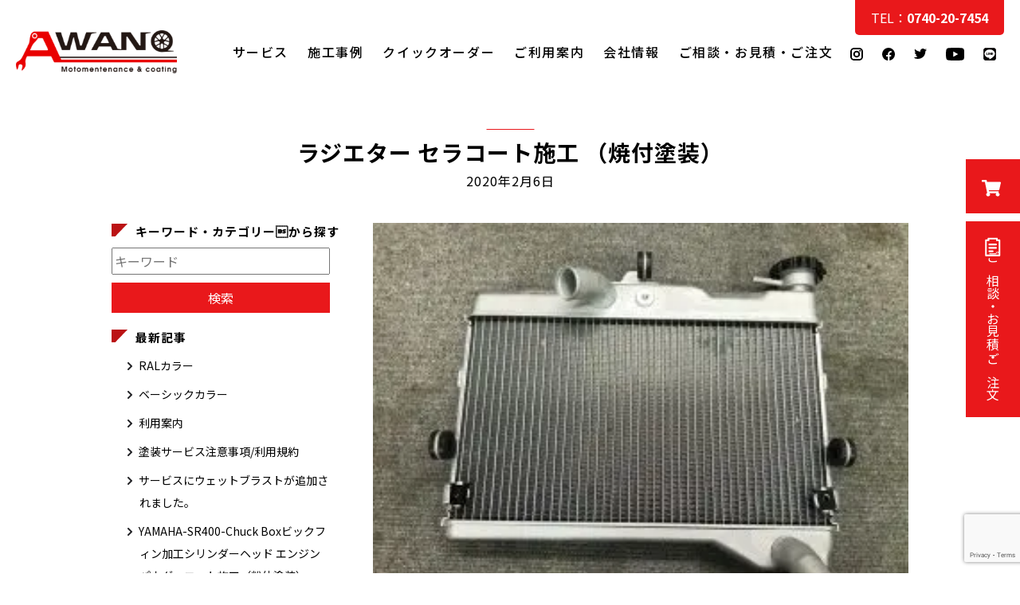

--- FILE ---
content_type: text/html; charset=utf-8
request_url: https://www.google.com/recaptcha/api2/anchor?ar=1&k=6Le7hiYbAAAAAAvB0Gw8Wx5jRAMGdj8GYvDGAaqm&co=aHR0cHM6Ly9hd2Fuby1jb2F0aW5nLmNvbTo0NDM.&hl=en&v=naPR4A6FAh-yZLuCX253WaZq&size=invisible&anchor-ms=20000&execute-ms=15000&cb=wbh0vbauuccx
body_size: 44724
content:
<!DOCTYPE HTML><html dir="ltr" lang="en"><head><meta http-equiv="Content-Type" content="text/html; charset=UTF-8">
<meta http-equiv="X-UA-Compatible" content="IE=edge">
<title>reCAPTCHA</title>
<style type="text/css">
/* cyrillic-ext */
@font-face {
  font-family: 'Roboto';
  font-style: normal;
  font-weight: 400;
  src: url(//fonts.gstatic.com/s/roboto/v18/KFOmCnqEu92Fr1Mu72xKKTU1Kvnz.woff2) format('woff2');
  unicode-range: U+0460-052F, U+1C80-1C8A, U+20B4, U+2DE0-2DFF, U+A640-A69F, U+FE2E-FE2F;
}
/* cyrillic */
@font-face {
  font-family: 'Roboto';
  font-style: normal;
  font-weight: 400;
  src: url(//fonts.gstatic.com/s/roboto/v18/KFOmCnqEu92Fr1Mu5mxKKTU1Kvnz.woff2) format('woff2');
  unicode-range: U+0301, U+0400-045F, U+0490-0491, U+04B0-04B1, U+2116;
}
/* greek-ext */
@font-face {
  font-family: 'Roboto';
  font-style: normal;
  font-weight: 400;
  src: url(//fonts.gstatic.com/s/roboto/v18/KFOmCnqEu92Fr1Mu7mxKKTU1Kvnz.woff2) format('woff2');
  unicode-range: U+1F00-1FFF;
}
/* greek */
@font-face {
  font-family: 'Roboto';
  font-style: normal;
  font-weight: 400;
  src: url(//fonts.gstatic.com/s/roboto/v18/KFOmCnqEu92Fr1Mu4WxKKTU1Kvnz.woff2) format('woff2');
  unicode-range: U+0370-0377, U+037A-037F, U+0384-038A, U+038C, U+038E-03A1, U+03A3-03FF;
}
/* vietnamese */
@font-face {
  font-family: 'Roboto';
  font-style: normal;
  font-weight: 400;
  src: url(//fonts.gstatic.com/s/roboto/v18/KFOmCnqEu92Fr1Mu7WxKKTU1Kvnz.woff2) format('woff2');
  unicode-range: U+0102-0103, U+0110-0111, U+0128-0129, U+0168-0169, U+01A0-01A1, U+01AF-01B0, U+0300-0301, U+0303-0304, U+0308-0309, U+0323, U+0329, U+1EA0-1EF9, U+20AB;
}
/* latin-ext */
@font-face {
  font-family: 'Roboto';
  font-style: normal;
  font-weight: 400;
  src: url(//fonts.gstatic.com/s/roboto/v18/KFOmCnqEu92Fr1Mu7GxKKTU1Kvnz.woff2) format('woff2');
  unicode-range: U+0100-02BA, U+02BD-02C5, U+02C7-02CC, U+02CE-02D7, U+02DD-02FF, U+0304, U+0308, U+0329, U+1D00-1DBF, U+1E00-1E9F, U+1EF2-1EFF, U+2020, U+20A0-20AB, U+20AD-20C0, U+2113, U+2C60-2C7F, U+A720-A7FF;
}
/* latin */
@font-face {
  font-family: 'Roboto';
  font-style: normal;
  font-weight: 400;
  src: url(//fonts.gstatic.com/s/roboto/v18/KFOmCnqEu92Fr1Mu4mxKKTU1Kg.woff2) format('woff2');
  unicode-range: U+0000-00FF, U+0131, U+0152-0153, U+02BB-02BC, U+02C6, U+02DA, U+02DC, U+0304, U+0308, U+0329, U+2000-206F, U+20AC, U+2122, U+2191, U+2193, U+2212, U+2215, U+FEFF, U+FFFD;
}
/* cyrillic-ext */
@font-face {
  font-family: 'Roboto';
  font-style: normal;
  font-weight: 500;
  src: url(//fonts.gstatic.com/s/roboto/v18/KFOlCnqEu92Fr1MmEU9fCRc4AMP6lbBP.woff2) format('woff2');
  unicode-range: U+0460-052F, U+1C80-1C8A, U+20B4, U+2DE0-2DFF, U+A640-A69F, U+FE2E-FE2F;
}
/* cyrillic */
@font-face {
  font-family: 'Roboto';
  font-style: normal;
  font-weight: 500;
  src: url(//fonts.gstatic.com/s/roboto/v18/KFOlCnqEu92Fr1MmEU9fABc4AMP6lbBP.woff2) format('woff2');
  unicode-range: U+0301, U+0400-045F, U+0490-0491, U+04B0-04B1, U+2116;
}
/* greek-ext */
@font-face {
  font-family: 'Roboto';
  font-style: normal;
  font-weight: 500;
  src: url(//fonts.gstatic.com/s/roboto/v18/KFOlCnqEu92Fr1MmEU9fCBc4AMP6lbBP.woff2) format('woff2');
  unicode-range: U+1F00-1FFF;
}
/* greek */
@font-face {
  font-family: 'Roboto';
  font-style: normal;
  font-weight: 500;
  src: url(//fonts.gstatic.com/s/roboto/v18/KFOlCnqEu92Fr1MmEU9fBxc4AMP6lbBP.woff2) format('woff2');
  unicode-range: U+0370-0377, U+037A-037F, U+0384-038A, U+038C, U+038E-03A1, U+03A3-03FF;
}
/* vietnamese */
@font-face {
  font-family: 'Roboto';
  font-style: normal;
  font-weight: 500;
  src: url(//fonts.gstatic.com/s/roboto/v18/KFOlCnqEu92Fr1MmEU9fCxc4AMP6lbBP.woff2) format('woff2');
  unicode-range: U+0102-0103, U+0110-0111, U+0128-0129, U+0168-0169, U+01A0-01A1, U+01AF-01B0, U+0300-0301, U+0303-0304, U+0308-0309, U+0323, U+0329, U+1EA0-1EF9, U+20AB;
}
/* latin-ext */
@font-face {
  font-family: 'Roboto';
  font-style: normal;
  font-weight: 500;
  src: url(//fonts.gstatic.com/s/roboto/v18/KFOlCnqEu92Fr1MmEU9fChc4AMP6lbBP.woff2) format('woff2');
  unicode-range: U+0100-02BA, U+02BD-02C5, U+02C7-02CC, U+02CE-02D7, U+02DD-02FF, U+0304, U+0308, U+0329, U+1D00-1DBF, U+1E00-1E9F, U+1EF2-1EFF, U+2020, U+20A0-20AB, U+20AD-20C0, U+2113, U+2C60-2C7F, U+A720-A7FF;
}
/* latin */
@font-face {
  font-family: 'Roboto';
  font-style: normal;
  font-weight: 500;
  src: url(//fonts.gstatic.com/s/roboto/v18/KFOlCnqEu92Fr1MmEU9fBBc4AMP6lQ.woff2) format('woff2');
  unicode-range: U+0000-00FF, U+0131, U+0152-0153, U+02BB-02BC, U+02C6, U+02DA, U+02DC, U+0304, U+0308, U+0329, U+2000-206F, U+20AC, U+2122, U+2191, U+2193, U+2212, U+2215, U+FEFF, U+FFFD;
}
/* cyrillic-ext */
@font-face {
  font-family: 'Roboto';
  font-style: normal;
  font-weight: 900;
  src: url(//fonts.gstatic.com/s/roboto/v18/KFOlCnqEu92Fr1MmYUtfCRc4AMP6lbBP.woff2) format('woff2');
  unicode-range: U+0460-052F, U+1C80-1C8A, U+20B4, U+2DE0-2DFF, U+A640-A69F, U+FE2E-FE2F;
}
/* cyrillic */
@font-face {
  font-family: 'Roboto';
  font-style: normal;
  font-weight: 900;
  src: url(//fonts.gstatic.com/s/roboto/v18/KFOlCnqEu92Fr1MmYUtfABc4AMP6lbBP.woff2) format('woff2');
  unicode-range: U+0301, U+0400-045F, U+0490-0491, U+04B0-04B1, U+2116;
}
/* greek-ext */
@font-face {
  font-family: 'Roboto';
  font-style: normal;
  font-weight: 900;
  src: url(//fonts.gstatic.com/s/roboto/v18/KFOlCnqEu92Fr1MmYUtfCBc4AMP6lbBP.woff2) format('woff2');
  unicode-range: U+1F00-1FFF;
}
/* greek */
@font-face {
  font-family: 'Roboto';
  font-style: normal;
  font-weight: 900;
  src: url(//fonts.gstatic.com/s/roboto/v18/KFOlCnqEu92Fr1MmYUtfBxc4AMP6lbBP.woff2) format('woff2');
  unicode-range: U+0370-0377, U+037A-037F, U+0384-038A, U+038C, U+038E-03A1, U+03A3-03FF;
}
/* vietnamese */
@font-face {
  font-family: 'Roboto';
  font-style: normal;
  font-weight: 900;
  src: url(//fonts.gstatic.com/s/roboto/v18/KFOlCnqEu92Fr1MmYUtfCxc4AMP6lbBP.woff2) format('woff2');
  unicode-range: U+0102-0103, U+0110-0111, U+0128-0129, U+0168-0169, U+01A0-01A1, U+01AF-01B0, U+0300-0301, U+0303-0304, U+0308-0309, U+0323, U+0329, U+1EA0-1EF9, U+20AB;
}
/* latin-ext */
@font-face {
  font-family: 'Roboto';
  font-style: normal;
  font-weight: 900;
  src: url(//fonts.gstatic.com/s/roboto/v18/KFOlCnqEu92Fr1MmYUtfChc4AMP6lbBP.woff2) format('woff2');
  unicode-range: U+0100-02BA, U+02BD-02C5, U+02C7-02CC, U+02CE-02D7, U+02DD-02FF, U+0304, U+0308, U+0329, U+1D00-1DBF, U+1E00-1E9F, U+1EF2-1EFF, U+2020, U+20A0-20AB, U+20AD-20C0, U+2113, U+2C60-2C7F, U+A720-A7FF;
}
/* latin */
@font-face {
  font-family: 'Roboto';
  font-style: normal;
  font-weight: 900;
  src: url(//fonts.gstatic.com/s/roboto/v18/KFOlCnqEu92Fr1MmYUtfBBc4AMP6lQ.woff2) format('woff2');
  unicode-range: U+0000-00FF, U+0131, U+0152-0153, U+02BB-02BC, U+02C6, U+02DA, U+02DC, U+0304, U+0308, U+0329, U+2000-206F, U+20AC, U+2122, U+2191, U+2193, U+2212, U+2215, U+FEFF, U+FFFD;
}

</style>
<link rel="stylesheet" type="text/css" href="https://www.gstatic.com/recaptcha/releases/naPR4A6FAh-yZLuCX253WaZq/styles__ltr.css">
<script nonce="EpDqfn3-xwPx2iKS105kIA" type="text/javascript">window['__recaptcha_api'] = 'https://www.google.com/recaptcha/api2/';</script>
<script type="text/javascript" src="https://www.gstatic.com/recaptcha/releases/naPR4A6FAh-yZLuCX253WaZq/recaptcha__en.js" nonce="EpDqfn3-xwPx2iKS105kIA">
      
    </script></head>
<body><div id="rc-anchor-alert" class="rc-anchor-alert"></div>
<input type="hidden" id="recaptcha-token" value="[base64]">
<script type="text/javascript" nonce="EpDqfn3-xwPx2iKS105kIA">
      recaptcha.anchor.Main.init("[\x22ainput\x22,[\x22bgdata\x22,\x22\x22,\[base64]/cFtiKytdPWs6KGs8MjA0OD9wW2IrK109az4+NnwxOTI6KChrJjY0NTEyKT09NTUyOTYmJnIrMTxXLmxlbmd0aCYmKFcuY2hhckNvZGVBdChyKzEpJjY0NTEyKT09NTYzMjA/[base64]/[base64]/[base64]/[base64]/[base64]/[base64]/[base64]/[base64]/[base64]/[base64]/[base64]/[base64]/[base64]/[base64]\x22,\[base64]\\u003d\\u003d\x22,\x22HibDgkjDlnLDqkwdwq1bw7lhd8KIw6wzwoBBIhBIw7XCpgnDkkU/[base64]/DgXrCkcK3eE4FGAbDg8K9F8OIwqLDh8KSZAbCnQXDsWJ8w7LChsOLw4wXwrPCt0TDq3LDvSVZR0EmE8KebcOPVsOnw4UkwrEJGDDDrGcGw5dvB2rDmsO9wpRmRsK3wocpc1tGwqJ/w4Y6dcOsfRjDuX8sfMO1FBAZTcKgwqgcw5HDqMOCWyTDixzDkRjChcO5Mz3CvsOuw6vDslXCnsOjwqXDoQtYw4rClsOmMT1iwqI8w587HR/DtHZLMcOQwoJ8wp/DhhV1woNXacORQMKkwrjCkcKRwoXCuWsswop7wrvCgMOPwrbDrW7DkMO2CMKlwpHCmzJCHGciHinCs8K1wolVw6pEwqEHMsKdLMKlwrLDuAXCnxYRw7xqBX/DqcKHwrtceE93PcKFwqgsZ8OXcl99w7AUwqlhCyvCvsORw4/ClcOOKQxRw5TDkcKOwqrDsRLDnGbDi2/[base64]/KsKTw6B3FMOzbBpMAHZIwrpkwo9aJMOrDGLDqwwzKsO7wr/Dt8Kdw7wvDD7Dh8O/cGZTJ8KdwqrCrsKnw6bDkMOYwoXDtMOPw6XClXVtccK5wrQ1ZSwpw4jDkA7Dr8Ojw4nDssOqcsOUwqzCkMKXwp/[base64]/CiMOSScOLTT7CgMOywpjDqMKgw6wfw4HCtMOEwpTCt3I9wqYpc0LDpsKJw6bCmsKyV1QjFy8gwocResOSwoNnGcO/wp/[base64]/wq3CkydkC8O9ClrDinIsfEbDkcKrUHDCscOpw7tXworCjsKhdcO4ZC/Dv8KKFERFDmsBc8OhFEYkw6FULsOQw5vCp3F+Dm/ClybDvSI+Y8KcwpFMV2E/[base64]/Dj8KZw7vCgGFBCsKXwq/[base64]/ClDbDlMKTwrXCtl/ChsKDTRdLfArCnT/[base64]/Cp8K3wrU6CcKWwp46wonDhMOWCcK+GcOQw5ERMAfCpMOvwo51IxPDoTXCoTsIw5/CrExuw5XCnMOxLcKADj49woPDoMKqOmzDoMKjfFjDjE3CsQ/Dpj8wWsO6M8KkbsOnw6NOw7EqwpzDj8Kjwq/CvC/[base64]/Cr8KGAcKuwpLDt8Ohw7ccw6nDn8Opwr8kdMK4wpAxwpDCqz02TgEYw57Cj3AZw7bDkMKKDMOmwrh8JsOsU8OLwpQ3wpzDtsK8wq3DkUHDjAXDo3bDoT/ClcOjeU7DrMKAw7lFY2nDqhrCr0XClBvDowA1wqTCn8KZCg8cwoMOw5bDlsKJwrscFMOnc8K4w5s+wqN9WcK3wrrCq8Kpw7xDUsKtWiXCujfDr8KXW1DDjBd6AMOZwqMjw5fCmMKnISzCugkmP8KuCsKHDAhnw4VwLcOwKcKXUsOTwphiwr9dbcO/[base64]/Dm8K5wqMow4nClsOBKsKnHsOLOMOUHMKbw6HDvMOdwoLDrSvChsOrasOVwqQCMW3DpxzCkcKhw6LCv8KPwoHCgG7Cm8Ktwqc1U8OgUsK3USUJw5l6wocdYnduKsO3dWTDoi/DvMKsURPCjyvCiUUFF8OSwqDChcOfwpJxw4k5w69aX8OFe8KeRMKAwo41esKAwrpPMB/CvsKya8KMwqDCmsODN8OQMSLCrEZZw4pyTizChDZhBcKCwrvDgkbDnCp6D8OccF3CuCjCs8OBbcO+wojDmH4rGsOaP8KmwrpTworDn23DuzVlw6zCv8KmaMOgWMONw49lw6ZkccObPwYKw5QfJETDmsKow518GcO/wr7ChE56AMOAwp/DlMO5w7LDoWg8TcKBLMK7wqsgYEkVw4dCwovDssKmwq8mRX7CoVzDkcObw5VXw6gBwr/ChgYLHMOzfQVmwpvDj0nDqMOMw6NRwqHCh8ODI11xNMOMwqXDlsOrO8Kfw5V4w4IRw7VoG8OKw6nCpMO/w4TDjcOuwooiJsOyMUDCuiFqwoE/w6VIWMKLJCBYBiHCmsKsYxt+NXhkwo4HwpnCqCbClzZcwrQyGcOQRsKuwrd5TcOAPnYXw5TCmMO0K8OewqHDrz54HcKwwrHCtMOoAXXDsMO4VcKDw63DvMKwe8OccsOcw5nDiXdbwpEFwq/DnDxMcsK8FBsuwq7DqQ/Cv8O/JsOwQ8OAwozClsO3T8O0wpbDjsOMw5JveHVWwqbCtsKPwrd6bMOdKsKbwrFKJ8KFwp1owrnCnMOEe8KOw4fCscKtUU3CgCzCpsKrwqLCo8O2Ww4iacO0fsOTw7UiwqwCVkgcBmlQwpDCowjCsMK/[base64]/CpQjCo8OgJ3s3HmPCvTjDmsOFwrjCi8KRM2nCp1nDncOlV8OOw5fCnBJiw60QNcOTc1RqccOOwos7woHDgH9aYsKgKC98wp/[base64]/[base64]/w58YRmhFwoFTw5ooKw06wqLChmDDrkY8YsKkTCfClMOVOlZ8GmHDi8OkwrjDgyAqDcK5w5DCqRdoJ2/CvRbDhXkKwpFJEMOCw6TCo8K2WioMw63DsHvCqC4nwoktw5rDqUQIREQXwprCssOtCMK+JxHCtn/DmMKIwoPDhktlVsKaQC/[base64]/Ctgh1w6LDhsOYMhPCtxfCn8Kvw6TDng3Cl2Z/dcK+b33Dlm7Ci8KJw4AqZMKWa0UVRcO1w5PCiXHDssKEVsKHw6/[base64]/DhlJnG8OUEsKFwpXChsOXw4PDsAvCqsOAZ8KCIxjDvcKawq0KcWbDhEPDisOMTyNOw6xrwrxZw5NGw4HCkcOURMK0w4/DmsOQCAkVwqB5w7cHdsKJWl86w41QwqHDq8KTTVl4B8O1wp/CkcO2wpXChi4HB8O5C8KbfQY+WEbCsFcbw4DDisOxwr3Dn8Kbw4LDg8Kvwo07wpbDqjERwqUKOzNlacKBw4PDvhjCphnDshxxw4/DkcO0F3jDvQZ9UQ/[base64]/CkcKeTMK/[base64]/G8K4VsKYFAXDulnCnMOaNB1hw4RRwodJwoLDgn88bkUfR8Osw6NpeTTCu8KyccKUOMK5w5hgw5fDkibDmV/DlCPCg8KDP8KOWn9DIm9fXcODS8O4JcOGZGI9w4vDtVPDmcO9AcK4wqnCi8Kwwr96GsKKwrvCkR7CpsK0wqXDqSt2wqxew7TDvcKOw7HCkT/Dhh8mw6jDucKlw4cewrXDkyg2wpzCuXJgOMK+b8Ovw41DwqxNw4PCssONPVlSw65xw5LCo3jDrg/DqlXDhk8uw4AiVcKcXUTDiRsAJn8LXMKvwqXClhZLw63Di8ONw6nDoQR3OgI0w4zCqGzCgEM9KgpbBMK3wpwdeMOIw6/[base64]/CsCPDlF7CizJYCsKXWsOeJ1nCvcKkwrfDv8KoUTbCmncaL8OQCcOpwot/wrbCt8OELcO5w4TCjDTCmivDjW0oC8KtfRUEw63CmDpkR8ObwqjCq3nCrjk0w7wpwoEbGhLCoELDthLDqCvDvgHDiRnCqsKtwr8Lw6UFw7vCl2NKw79kwrXCrGTCk8Kcw4jDuMOgYMO2w75kCBEvwpHCvcOFw6cbw7nCnsKyJwXDjg/DiUjCqsO2U8OPwpVYw5B0w6NRw6U8wpgTw7TDpMOxUcOYwpTCn8KYWcKlYcKdHcKgDsOBw6LCgX0+w4Nvw4ATwqPDoyfDqkvDhlfDn0/Dt1nDmz8IZEkywpnCrUzDr8KsDjstCxvCq8KEeSDDpxnChBPCtsK/w4jCqcKJFELClwo0w71hw7BtwrU9woASQsOSP2l0XQ/ChsKPwrRcwoMLUMOrwpdGw7vCsnrCmMKtbMKgw6fCh8KUKsKlwprCpMKMUMOKSsKxw5fDmMOywoIxw4QOwrvDuC4fwpbCgVfDjMKrwpgLw6rCjsOBDizChMOASgbDj3/[base64]/DnGfDv8KAJznDuQDDtsO5w7phYwfDnEtbwpUMw6UTakPDsMOLw71vMFXCgcKgTi7Chk8UwobCrBfChW3CvT4Iwq7DtxXDiQdTKmZMw7LCsj7CsMK/XCFKVMOsLVnCrcOhw4TDpBTCs8KmUUtQw7MMwrtVTyTCjn/Di8OHw4A2w7XDjjPDgARlwpPDoAlrOE0SwqYhwrPDgMOxw6sCw7lYUcO4KXQEJlFVcCfDqMK2w5gAw5Eww57DhcK0MMKcVsONGXnCqzfCtMOEbxgcEG9Xw7Z+HmXDmMKiBcK2wovDhXnClcKZwrvCkMKOwp7Dly7Cg8Kmcn/DmsKewqDCvsKgw6zDkcO1IirDnnDDlsKUwpHCkMOOHcKrw5XDrAA6MRlcesOzdUFWCMOrXcOdEUEtwq3CrMO5dcKMX0Imwp/DuVEowqlCB8O2wqbCvHJrw4EXEcKzw5XDu8OEw7TCosKZE8KgeVxIKCnDlcOlwrtKwpBtVXwjw7jDsl/DvcKxwpXCgMOBwrzCocOqwrMWVcKvbgPCq2TDlcOEw4JKH8KmPm7Cm3TDpsOvwp/CicKadwjDlMKUHQLDvUARfcKTwrXDu8KQwokGfUsISG/CgsKTw4QZXcOkEUDDqcK/TH/Cr8Orw49QScKbQcK/fMKOfcKewpdaw4rClAAAwqljw63DhEdcwqXDqmwswqXDqGJTJMOMwrpYwqTDlnDCthwXw6rCt8Ojw6HCucKjw7FeB119QE/ChghZD8KeY2PDncKeYTNvdsOEwqYHUSknRMODw4DDrUfDu8OqUsO/LMOzIsKww75De2MaRSQ4SjM0wpTDh0EhKgELw7tiw7wdw4LDsxNGTRxsL3rDiMKjw4UFWyADb8OXwpTCumHDksOcJjHDvj1kTglzwqLDvTomw5ZkVG/CkMKkwpXCvEzDnR7Drz5ew4nDpsK6wockw6hnPlPCr8O6wq7Ds8OYHMKbXcO9w5gSw6UqbBfDv8KxwpLCiR0TcW3Cg8OhXcK2wqRGwq/CvVVIE8OQJcOtYkjCiEcMD1HDo1PDpcO2w4UccMOvf8Kiw5h9JMKMOsOrw43CmFHCtMOZw7YAWcOtThcwHcOrw7jDp8Oyw5XCn0RRw6R/w4zCsGYZail+w43CuT3DmVRMSx8ccD1uw7/Clzp2DwB+LsK/w6oAw7nCjcOYZcOPwr1+FsKYPMKrXnJew67DkQ3Dm8KHwrrCnG/DrHPDkStRTDs3aSQrT8KWwp5AwpR+D2UIw57Cvzdpw4vCq1pzwrY9KmjCsWgEwprCucKOw48aM37ClWfDtsOdFcKywqjDu2AxHMK/woLDtsK3AzQlw5fCjMKLSsOXwqLCiiPDqH0JWMKAwpnDj8OpcMK0wrR5w74yJlvCqcKCPzF+BjzCjnzDvsKBw4vCoMOnw5TDrsO2UMKBw7bDoTjDmibDvUAkwrfDl8KPSsKWD8KwOR4Iw7kIw7c9eg/CnyR+wpnDlyHClWtewqDDryTDukYDw6jDjXsgw45Mw6nCpgDDrwkfw7rDhW9tQS1AZ2DClQ8HKMK5VF/CvMK6Q8OQwrdWKMKZw5fCpcOlw6zCnjXCgEskJDcbK3N/w7XDoTVddwzCv31Fwq7CjsKhw4lqD8OBw4nDtEMpLcKzBhPCnXrCn0Y0wpjCm8O9IBpew4zCkzLCuMOKAcK6w7IswpFBw704V8OFPcKjw7nDs8KKJHB2w5jDm8K0w7kKbcK+w4nCliXCqMKFw6dCwojDqMK4wpXCl8Kaw5LDpsOsw4F2w6jDkcOqf24ZT8Khwr/DlcOsw49VJzUrwqNzQljDoD3DpMOWw57Ds8KBSMKpbgbDh28hwo54w7Fewp3CpQLDhMOHfi7Di0rDjcKEwpHDgUXDhGPCh8Kvw759OBPCvFwxwrhmw6tRw7N5B8O7JThSw4/CosKPw6jCsjjCrifCvmfCkkHCuBRPVsODBH9iAcKfwrzDrQg+w6HChgLDt8KEc8KAB2PDu8KOw7zCpwnDgTQaw7LCrF4XTXIQwqd8A8KuPcKhw6LDh0DCrk/[base64]/CssO5VRJtw5oAwqx1w4DCuMKwwrLDrcOcaxRJwpI/w7xJbAzCv8O+w4kqwrp9w6tia0PDj8K0Kgk9Cz/[base64]/wpJWwonCosOddsKeNMOUwqtowrHCjMK6YsKAfsKFYcKeHG8Kwp3Cq8KCBAnCnR3Dp8ODe18ZJw5CWl7CtMOzIsOcw4ZUDMKxw6VIAXrCrwTCtljCrVXCn8OVYjzDksOEJ8KBw4E4a8KwOTTCjMKbbCoqdcKiNwxdw5MscsKbeifDssOcwqrClDdqQsKLRRRgw70/w7HCm8KFEcKoQcOew4dawo7DrsK7w47Dk0Q2W8Oewp9Cwo7Dil4bw4DDmzTCgsKEwo48wpbDmg/[base64]/wrvCn8KzMsOFUwrDt04qwo3DjMOAw4fCvX5Hw6nDssK6XMKIVyJdaTvDpl4Pb8KAwp/Dp2gcNUBzZTDDiFLDmCJSwo8cEAbCpSjCuTFrOsO8wqLCvTTDmMKdWlJFwrh8X2sZw4TCkcODw4gbwrE/w4tPwpzDuzQpVlvDkUM9QcOOH8K5wpvCvRjCo2/DuAEte8O1wpNrLmDCtsOGwobDmjDCi8ONwpTDp3lyXRXDkEPDtMKRwpFMw7nCoShnwp3DjmsdwpvDnVotbsKqXcKhfcKBwo4EwqrDp8O3HSXDrEzDim3CoQbDqmrDokrCgz/CrMKHFsKsAsK6EcKQBQbClWBcwq/CnWR2GUMHCzTDjGXDtTrCr8KMQVtiwqN5wrtcw5vCvMOIX1sww5zCrcKnwprDqMKQwqvDncOVVHLCpG4/JsKUw4TDrH4Hwp5hak/[base64]/w67Cu2NvA1nChH0/TcKkwqEcw4zCnwxZw7zDuS/Ds8KPwrHDg8OKwo7CpsOqwowXYMKhHXzCsMOMNsOqfcKgw6Qvw7bDskggwoDDr31Rw6vDqnshdVXDshTCncKPwrnCtsOXw712TwpMw7TDucK7RcKVw4FdwoDCsMOvw7HDuMKjMMKmw5bCmloQw7stdjYVw4cEWsOSbxhSw7YRwqPCvEc/w7TCocKkIzU8cwbDiW/CucOTw5LCncKPwqRTJGZkw5PDjj3DnsKgYUlEwoPCosKFw7U/[base64]/w7pVNwpwwp92wp46YTvCoMOgw7I0wrRwKz7Dj8KlZ8KFUV0mwqhkOVHCvcKcwoXDvMOZR3XCn1rDvMOzYcKfDMKuw4vCs8KAA0xHwrzCpsKXUcKgHS3CvGnCvsOOw5IUJW7CnF3CosOrw6XDkEojTsO7w4MCwroKwpIKRh1DODU1w4HDuhIJDcKLw7MZwot/wpXCt8K5w5HDrl0NwogtwrQldEBbwqBHwrw2wpvDqxszw5DCtsOCw5kjcsOtccOkwpMywrXDkAXDtMOww5TDv8K/wp4TZcO5wr0/LcODwrTDm8OXw4dlNMOgwqY1wr3DqDTCmsKXw6N/G8K9JmN4w4nDncKFAsKyPQRJJsKzw7dvRsOjWMKPw69XLzwRPsOjBMKIw4hkBcOYUcO1w5pWw4LCmjrDr8OHwoLCqXrCq8O0IUHDvcKMNMOzR8Oxw67Dhll0JsKXw4fDg8K7BMKxwoMDw7/Dig4Aw7cKT8KvwovCisKvScOcXjnComIcVAFoVQLCihTClsKqRlQfwrHDk3p2wqXCscKIw67CosOwPVTCvDbDjlPDgXwXZ8O8FRV8wqTCnsOAUMO5E0FTecKJw4cHw7DCn8OCbsKeKULDnTbCl8KVKMKqJsKcw5w1wqDClSh8T8KSw6wPwr5LwpN5w7ZUw7cNwp/DhsK3RVjDjV1yZXXCkQHCuh9pQgIZw5Udw5nDk8OFwqkBVMKrFXh/PMO4FcKwVsO/[base64]/wofCgMKlwrnDlsKeLlplwoHDghsyBlfCnsOuNsKjLcOywpxeTsOnL8OIwpdXElxuFg1UwoLDqTvClWkBAcOdS2zDrcKmGUvDqsKaG8Osw4FXJEXCmDp1dCTDoGVtwoFKwqrCvHEyw5RHFMKPUQ0qJcOzw5RTwrB5fCpkNcOaw5AzeMKTfcKyesO4ORrCuMO/w59Mw4PDiMO5w43CscOCVgLChsKyDsOcMMKaR1PDoDnDvMOOw7bCn8OWw5tAwo7DtMKAw6fCkcOHdmRzG8KbwptKw4fCo1NhXkHDmFYXZsOLw6rDlcOGw7gZW8KiOMOwP8OHwrbDvR5kCcKFw4DDuVjDmcO9bSgxwrrDnhUpBsORfU7Ct8K/w64TwrdhwpbDrh5Uw4/Dn8Orw4vDsGZKwr/DtcORGkRSwp/[base64]/DgsKxYMO+Fn3CnUzCncKVW8OkLMOpZMO/wpgWw5jDp3Raw6YRV8O8w6HDpcOzVwkkw6vCi8OracKwTkAlwrt3dcOAwrR9AcKtEMOZwoEQw5zChlQzAcKrGMKKNGHDisOyV8O0w6fCqSg/DXQALEYtDC8jw7zDiQVaa8OFw6nDv8OVw4fDlsOlOMO7wonDh8Kxw4XCqAtzKcO6VgfDh8O7woYUw5rDlsOHEsKjTznDsw7CtGpAwqfCq8Kuw6cPH3cnGsOha1fCq8OewpXDoT5HSsOQZg7Dt19gw4HCsMK0YQDDpVpHw67CqQvCkDJxe0nDlhMrORsmG8Kxw4HDjR/[base64]/DnS4tCcKeVgZbI8OQSsKWwqzDs8KFfnNww5HDn8K5wqpZw5HDi8KsYEzDnsK/Mw/DnkNiwoIXfcOwS1AdwqU5wpsow63DkWrCmFZDw77CuMKaw6hkYMOawqvDqMKQwpTDg3nClHpfeS7DuMOgSDprwplHwosBw6jDu1kACMK1a1InS2XCucKzwpDDuk5OwrE2cHYiOWdDwoAKGxc/w7ZPw5M1SgZMwqnDocO/w63CrMKowppYK8OvwqXDhsKvMBvDv2/ChcOERcO7esOUw43DtsKnXV58bF/CsE8hEMO4SsKcaz8feUMrwplawo7CiMK6XhgwMMKawqzDo8OyKcOmwrrDv8KMBkLDqUd7wpUJAV5Ow7Bfw7zDmcKPJMKUdgcDRcKXwooaT1V9SmPDqcOkw4AKw5LDrAvDmzM0WFVawr5owoDDrcKnwocdw4/CmxHCq8O1DsONw6/DisOYXRbCvTHDv8Ouwr4FMRddw6hwwr99w7HCqWHDrQUqJMKaWRhewpPCrRrCssONF8KBIsO2NsK8w7jDmMKqwqY6Ijc1w5zDjcOpw6fDi8Ktw7kvesKJUMOzw6xAwq/DtFPCm8Ktw6fCrl7DglNYdyfDrsKQwpQjw4/DmGHCpsO3JMKPCcOnwrvDjcK4w4MmwpTCpDXDq8Ksw67DkjPClMOMJ8K/[base64]/CqMK/w5bCr8KIAwxew6J7wotBDUYBEMOgDcKQwobDhsOyFU7Cj8KQwpRbw5w/w5BGw4DCv8KrW8KLw7TDiSvCnFrDiMKfeMK5MQkFw4zDqsKxwpLCgxJlw7rCv8Kkw6sqDcOOFcOzOsOiUAFtf8OEw4bCrGMje8OHaHUtAC/[base64]/CsALCg8O4eBnCqiXDrcKJw4c/[base64]/[base64]/CssKYTsKAd8KnCcKiw49YDsKhTQElSQvDsGrDgMKpwrF+HHbDqCRPeBV5Xz8HP8Oswo7DqcO3aMOFYGYUE23ChcOtbcOxIMKkwptbXMK2wotQBMK8wrAsNSMhPm0YWlw+bsOVI1TCvWPCthZUw4BRwp/DjsObD0gvw7hcZMKXworClsKZw6nCrsOyw7HDicOPWMOgwqwawrbCgHHDqMKJRcOXWcOHcA7DmktXw5hIWcOAw6vDhEpfwp00acKSKAbDm8OFw44Uwq/CqComw6XCpQxYw77CsicLwo1gw4Vef0XCtMOOGMK1w4AOwqXCmsKYw5rCuzDDsMK2acKFw57Ds8KZWMO+w7LCgnLDmsOiVETDhFQYfsOhwrrDvsKnFT5Qw4hnw7gCNnt4QsOhw5/DgMK5wq3DtnfDi8OZwpBgEjLCvsKdOMKdwpzCmjYNwqzCq8OAwoU3JsOHwpltUMKSIivCjcK4JizDrWXCuAvCgwjDpMOBw7cZwpPCrXA3D3hwwqHDg0DCrTNgJ2EeCcKIcMKvaiTDpcOjYVlORGLDtx7DjMKuwrkBwrjCjsKgwpcCwqY/w6DDlV/[base64]/Cp8Oyw5wDw5TDry7DtcKqw7lkwoNSwonDo8K0QMKIw5Yiw7TCj3bCtkFuw47Du17CsjXDhMOMBcKubMO9W2dkwrxvwp8lwonDriFQZUwFwp5zJsKdMGIYwo/Cq3kOPjzCssOiR8Kpwoxnw5TCo8OzecO/w4jDssKITBfDgsKATsKxw6XCtFwSwpAow77DmMKuQXYaw5jDuD83wobDnk7CoT8hDE3DvcK8wrTCqGpgwonDoMOKLFtOwrHDsHN2w6/CjF1ZwqLCgMKSSMOCw5N2w5YBZ8OZBkjDvMKCScOfdAzDmCBRNTQqMVTDkxVCIS/DvcKdDm07w6BtwpInJ1ccMsOrwojCpm3Dm8OVVhrCrcKGKG0awrtHwqFMcsKmb8OZwp1BwobDs8OBw54DwqsRwrxoKzrDoS/Cs8ONfRJVw5TCoG/[base64]/[base64]/wq/[base64]/cxQFwpvDrcO6eFPDk8KdwoxAfcOuw5k5w5XCmhDDmsK/RiJKbRscQsKLWVsCw4nCix/Dg17CuULCgcKYw5TDgEt2UjUfwrzCk2Jxwp13w6AABcOdYDnDl8KXd8O8wq4QTcKhw7jCuMKEcRPCtMKrwqR/w73Cn8O4YkIIT8K5w4/DjsK+wrceAw9lGBVxwqrDp8K3w7jCpsKtU8OyNsKawpzDrMOTbUNswpp0w75IcV9Gw7rCugzCkxRPVcOCw4FMJWkrwrnCpsKzM0nDjEErVyxAccKSY8K3wqvDk8OhwrAeDMKQwqnDtsOCwqgQF0oLfcKVwpZkf8O2WAnCg3/DhGc7T8O7w47DpFg1V0c/w7rDrWE4w63DtzMPNUgbKcKGUTZgwrbCm0fCrcKJQcKKw6XCnHlowq5EUlc1DSnDusKzwohBwr/Do8OfMw5Uf8KHegHCjU3DvsKKYWBXF23CmMKbJRopTToTw6Y8w5jDlyfDoMO4CMK6SEvDtMOLGxXDk8KgKwoyw7PCnX3DpsO7w6LDusKpwqRkw7zDrsOrWRLCgl3DmGBdwrEKwp/CjxJ/w4zChCHCohFbw5fDhSYEKMKNw5HCjXjDjxhewrQDw6/CqcKIw7ZJDDlUDMKxDsKNHsOIwqF2w7/ClMKXw70/[base64]/CmcKCw6jDkQ3Cj2XCg8KYZ8KTw4HCk8KpO8Khw6DCtVR4w685C8KVw40gwql2wrLChsKWHMKIwphLwroLeivDhsKzwrbDrhgewrzDssKXMsOqwqkTwofDsnLDksKww5TClMOGHAzCk3vDjcOlw49nwqPDrMKxw71Gw70dUV3DrlbDj0HCv8OvYMOxw4EoPQ/[base64]/QsOuw4BMLlACRQrDpGJdwq/DjXhcK8Oow5bCpcO8UAMxwo89wqfDkX7DunUlwp0KZsOkFwpjw6DDl1DDlz9bZ1fCvBJ1D8KUGcOxwqfDsUs/wrZyRcOFw6zDqMKzA8Opw4nDk8K+wrVnw6w6RcKAwrnDucKfEV86Y8OjRcKfY8OmwrlyQGRewpEkw5Aca3cgEHfDrWN3UsKcdnwvRW8Zw4h1AcKfw6DCn8OgJEQWw591ecKTBsORw6wGMw/CjjQSfsKySR7Du8OPHsO8wo9YLsKtw6TDmCEGw5pYw6Q9asOTNVXCqMOXEsKlwpTDm8O1wowjbXDCmFfDkDUWwpwJw7TChMKjZB/DnMOoN03Dv8OYXMKWByPCnhxUw5xLwr3CoiB0HMOFMRwlwroCcMKhwqXDgl7Co2PDsyDCn8OXwpbDjMKUZ8OwWXoow4VnaVV+bMO5Z1vCusKlA8Ktw41APCbDkB8AQF/DrMKLw6kjUsONSzR0w5kqwoUKwqVpw7zDjnnCnsK2Yz1hdsOSUMO1ZsOKfREKwofDl1tSw5kifVfCl8OjwqBkeVdQwoQ/wp/[base64]/CkyTCm8OCwqHDpsOgWjR6w5vCmsKuQUnDicOOw7tUwoxKP8KDcsOaA8KOw5ZYZ8OQwq9Uw7HDiG1rIApxN8Kww41nGsO0RWV/H2J4WsKnacKgwrRDw4B7wqhZJsKhPcKKZsKxZWPCi3B3wpMawojCqsKQQUl5SMO5wowQBWHDsmzCjiHDrTBsBwLCkHoQe8KnI8KGY07CoMKSw5LChwPDg8Kxw7F0c2wNwr54w7jCuGdOw73DqnULZGfDkcKLMyN3w5ZCwqAnw4nCmlFAwq/DjcKCBA0dLhFYw7VewqrDkgx3a8O3TWQPw4jCvMKMf8OZJ1nCp8KNHcOCwqPDl8KZCHdyaU4iw5nCowoAworCsMOQw7rCmMOXFQPDln1BanMVw4XDhsK1cztEwr/CvsKRf0QaJMK/Awtjw71fw7dQD8Opwr1IwrrCmEXDh8OtBcKQU1c+H1o4eMO3wq8IQ8OiwrQow44ueWsUwp/DoE1gwo3CrWzCocKZO8KtwqlwJ8K8DMOsVMORwqnDhFNDwozCpsK1w7Qrw4fDscO3w4jCsELCrcOew642HS/[base64]/CisOgYsObwpljw6gjFW4xHBEjwpLDtMKnUsKnw55Ww77DgcKzEcOMw4nDjQ3CmSvCpCY0wpR2D8Opwq3DtsK2w4vDqxfDsCc8BsKMfABPw6jDrcK3acOJw4d0w5xMwo/[base64]/DgsK1w4PCiCbDvMOKw4vCt2lhwozDl8Odw4bCs8KoVSDDo8KSwrsyw6kTwpHCh8Oew70vwrRqDDkbDMOFP3LDnzzDncKedsK5D8Oqw6TDisOIcMOcw7BxWMO/M3jCsH0yw6wlRMOKd8KGUHUgw4gKGMKuMUjDpMOTHhjDvcO+CsOZezTCgBtaQTjCuTDCtmdgDMKwZ2tZw4XDiwfCk8OmwrNGw5Jywo7DnsOQwoIBXVbDt8OlwpLDoVXDlsKVWcKJw5jDh2TCoRvDisOswpHCrghqRsO7ew/CgEbDu8ONw7HDoA0WVRfCqGvDjsO3EcKCw53DpjjCjGzCgz5Hw7vCmcKXSlXCqzwkYz3DmsOJSsKwLlHDiz/DmMKgcMKzFMOwwoPDs30Gw53DqcKqLwZiw67DjSDDvmFrwpoUwrTCvWxYBS7CninCkiY8B0bDtSrClGXChynDnCkHGBpnHkXDjRk6OkwDw5BkQ8OWXGcnQEjDvEF/wpNkWsOYW8O0QDJaS8OFwpLCgF1xMsK1ScOTYsOyw7dkw7hzw7PCqkAowqF0wpPDmCnCjsO2KEfDtiYRw7bDg8OZw5xjwqlewrY9TcK9wrNqwrXDuWHDjnoBTSdnwozCqcKsXsOeQsKVFcOJw6TCpS/Cn07DmsO0Z3UTA17DklcvBcKHDkNIJcKNTMKJR0gJQRAESMKjwqImw5hTw77Dg8K1OMOcwpkew5/DlUVjw6BHUcKlwqYKZWUQw5oNUcOgw6ddOMKpwobDsMONw44kwqAvwqBHXmA6G8OWwrAgLcKrwrfDmsKpw5J0McKnJzUFwoY9TMKKw47DrSo2w4jDhUo2wqwjwpjDp8O8woPCjsKtw57DhlMywrfCriYINQPCmsKMw7saDU9eHXTDjyPConZHwqRRwpTDtkUawrTCrA/DuFfDjMKSZwPDnUTDrA4ZVgzCscO/[base64]/DmsKfwoPChMKMwq/DmcKOQ8KGH8K1w6whbDcaMS7Cv8K9VcOJb8KYKsKIwpPDvQbCmAfDlk9QTm1wWsKYWjPCoSLCl1bDlMObA8KAKMONw6tPdw/DjcOSw77Di8K4XsKrwrJcw6bDnWbCjV9XHHAjwpTDjsO+wq7Cn8KNwqJlw5FiLMOKPWfCu8Opw4YOw7nDjErCn25hw73Dsm9tQMKSw4rDtXlXwpE/LsKNw6IKKQd3JSlYQcOnZWcLHcOXwrMCTmlJw5BPworDnMK4dMOSw6zDsQLDvsK1FcKtwpc5RcKhw6cYwrohesO/ZsO1U0PChmzDmHnDjcKPasOwwrhZXMKWw5MEQcOLNMOITwbDk8OaORLCqgPDiMOCZgbClnhqwoFAwq7CocOOJyDDnMKCw6JAw6jDgmvDvg7CqcKcCTVnTcOoZMKewpfDhsK+AcOybCc0CgcLw7HCjU7CsMK4wofCvcOfCsK8CQbDiCk9wqXDosKewp/DgcKyO2XCt3EMwr3CqMK0w7ZwRh/CkHIrw7YmwobDszw5YMOrXA/Dn8OHwplxWwRtQ8K/wrsnw7fCscOswpc5wr/DhwoTw4gjL8O5dMO6wohSw4LCjcKMwovCmk4feivCvg1Da8O1wqjDpXkndMORNcKiw77CiUdCaA3DqsOrXBfCoxEPF8Ouw7PCmcKmPEfDj3PCv8KZasOqB2fCocOgMcOLw4XDtwZQw63Ck8Ocb8KePsOWwqHCvzEMbjXDqC7Crjhkw71cw7/[base64]/w47CgE98e8KuecKJGADCusO6wovChnNCwoDDiMK3DcOwK8KIa1sQwpjDqsKhBMOnw64kwrw7woLDsCHChRUif0YhU8Oow40vD8OHw77CpMKvw6wcZR9TwpvDlwbChsKkagZgQ2/ChzXDgSIKek5Yw7/[base64]/YmYLHcOtw7zDtsK3w4jCl2TDg8KDwqXCpAPDlm3DtELDl8K8ABbDgAzCmVLDqQU/w65twqVrwqDCiSYZwqjCp3RQw6/Dog/CjEnCqgHDusKEw6Aqw63DtsKVNj/CuiXDpSRaUXvDqMOZwobCvcOHA8Kfw50PwprCgxAFw5nCpFV2TsKuw4HCv8KKG8Kywpwdwp7DvsOLWsKXwpHChzLClMKVMSVYLVIuw6LCsy3CpMKIwpJOwpzClMK7wrXClcK2w6sTeSt6wpZVwqd7J1kTY8K1PAnCjjBMcsO/[base64]/Dj8K4w5XCj8O2Oi7DhcOJdcKIw6TDkxnCqMK3X0VUwoILwp/DpsKsw6o8DcKuNHbDhMKjw4LCqlvDh8OHWsOPwqwBDBUzUSV4LzpWwrjDl8K6TFl3w5nDoXQdwrxMEMKhw77CrMKrw6fClBs5UiUVdB9dNHlJw4bDsg8OC8Klw4IKw5LDjk9nWsOQOcKGbcOBwq/Cl8OSWmBCSDrDmGEzNMO4LUbCqjwywqfDr8ObasK4w5DDr23CicKWwqhQwrRmS8KQwqfDssOEw61iw4PDs8KFwqvDsAnCvxrClG/[base64]/H8K9wqUOc8K/VcOtwrnDnCczwqw1RTXDjcKfV8OQEsOhwotvw7/[base64]/BcKqwqrCgiMfBMKJw4RAKynClVlEOXYow5zCi8OtwpnDoV3DvCJ6O8K/ZEtHwrLDvXA4wqfDskXCvS5TwpHCqHA2DyfDsGdowr/DkVLCkMKgwp8TUMKJwpZpJivDrwrDo0FCKsK8w4oVa8O8H1I4BC1eJkzCkHBqF8O3V8OZwrINbEcBwrMgwqLCg38eIsKQdMOuXjfDsmtgLcOZw4/DgcOHb8Oew4xuwr3DnjtFZl00EcKJHwfCu8K5w6dBBcKjwqMuGyUOw4bDssK3wrrDucKgTcK0w4AjDMKewrrDnUvCusOfHMODw5hpw6nClSB+b0XCrsKlShNPGMOOHSJ1HxHDuBzDmMODw4DDkRNPDiEoajzCvsO/HcK3dBpowokWNcKaw6xEJsK5PMOywqEfEVtow5vDrcOgd2zDk8KAw5krw5HDpcKUwr/Dth3Du8KywqdsHMOhZhjCs8K5w6DCiQwiBMOrw6kjwqnDtBsWw7LCu8Kow4jCncKuw6IFwoHCtMOEwpxKIgpIAG0WYUzCjxZJEkUMYAwswqc0w5xmR8OLw4wLFmPDpcKBL8OjwpoXwpsew4XCgsKIfzdjK0/[base64]/wonDuEbCkH7ChsOfY8KOVDvDlcKhGX/Dq8Kqc8OwwrUPw6VPKl5Ewr9/IBbCr8Ohw7HDs2tWwp9lYcKPIcO6L8Kawo03G1B/w5/[base64]/FcOaOnJHWcKYwr1UdMOuw7XDmsOGw712N8KEw5VSKRh6bMO4dm3DsMKswohFw7pBw7rDicOyHcOEREDDusKnwpQYNcKme3hYXMKxYQ8SHkhDesK3RE/Dmj7CuhgxKU7Cqk8OwqIkw5MLwozDrMKtwq/Co8O5UMKSazLDrlnDk0AzI8KdD8KVd3UAw7XDkyJHWMK/[base64]/CFXDnCjDpSPDgG3CrEdZwoRvCw\\u003d\\u003d\x22],null,[\x22conf\x22,null,\x226Le7hiYbAAAAAAvB0Gw8Wx5jRAMGdj8GYvDGAaqm\x22,0,null,null,null,0,[21,125,63,73,95,87,41,43,42,83,102,105,109,121],[7241176,924],0,null,null,null,null,0,null,0,null,700,1,null,0,\[base64]/tzcYADoGZWF6dTZkEg4Iiv2INxgAOgVNZklJNBoZCAMSFR0U8JfjNw7/vqUGGcSdCRmc4owCGQ\\u003d\\u003d\x22,0,0,null,null,1,null,0,1],\x22https://awano-coating.com:443\x22,null,[3,1,1],null,null,null,1,3600,[\x22https://www.google.com/intl/en/policies/privacy/\x22,\x22https://www.google.com/intl/en/policies/terms/\x22],\x22iH3rR3x5Ye21Esa+ZWm+voPCAuH3O+eM+FxcSzyCQCg\\u003d\x22,1,0,null,1,1762665404200,0,0,[19,66,144],null,[227],\x22RC-NK_TWnOSlQx8vw\x22,null,null,null,null,null,\x220dAFcWeA5Ctx_G6tv8KaYH4ZMFQVuB1BsUelFrei5lILrxPxi2C7osYh1pDTbyOy3vNAWN3xcisltUokIsqh8fG40p1NMh9x_2Fg\x22,1762748204451]");
    </script></body></html>

--- FILE ---
content_type: text/css
request_url: https://awano-coating.com/wp-content/themes/awano/module/css/styles.css
body_size: 4367
content:
@import"https://fonts.googleapis.com/css2?family=Noto+Sans+JP:wght@100;300;400;500;700;900&display=swap";@import"https://fonts.googleapis.com/css2?family=M+PLUS+Rounded+1c:wght@100;300;400;500;700;800;900&display=swap";*,::after,::before{box-sizing:border-box}html{font-size:62.5%;font-family:"Noto Sans JP","Roboto","游ゴシック体","Yu Gothic","Hiragino Kaku Gothic Pro","Meiryo",sans-serif;line-height:1.4;-webkit-text-size-adjust:100%;-webkit-tap-highlight-color:rgba(0,0,0,0)}body,article,aside,figcaption,figure,footer,header,hgroup,main,nav,section{display:block;margin:0;padding:0}[tabindex="-1"]:focus:not(:focus-visible){outline:0 !important}hr{box-sizing:content-box;height:0;overflow:visible}h1,h2,h3,h4,h5,h6{margin:0;padding:0;line-height:1.4;font-weight:400;letter-spacing:1px}p,li{margin:0;padding:0;font-size:1.6rem;line-height:1.8}abbr[data-original-title],abbr[title]{text-decoration:underline;-webkit-text-decoration:underline dotted;text-decoration:underline dotted;cursor:help;border-bottom:0;-webkit-text-decoration-skip-ink:none;text-decoration-skip-ink:none}address{padding:.8rem 0;font-style:normal;line-height:inherit}dl,ol,ul{margin:0;padding:0;list-style:none;font-size:1.6rem}dt{font-weight:700}dd{margin-bottom:.5rem;margin-left:0}blockquote{margin:0 0 1rem}b,strong{font-weight:bolder}small{font-size:80%}sub,sup{position:relative;font-size:75%;line-height:0;vertical-align:baseline}sub{bottom:-0.25em}sup{top:-0.5em}a{color:#000;text-decoration:none;background-color:rgba(0,0,0,0)}a:hover{text-decoration:none;transition:all .4s;opacity:.6}a:not([href]):not([class]){color:inherit;text-decoration:none}a:not([href]):not([class]):hover{color:inherit;text-decoration:none}code,kbd,pre,samp{font-family:SFMono-Regular,Menlo,Monaco,Consolas,"Liberation Mono","Courier New",monospace;font-size:1em}pre{margin-top:0;margin-bottom:1rem;overflow:auto;-ms-overflow-style:scrollbar}figure{margin:0 0 1rem}img{vertical-align:middle;border-style:none}svg{overflow:hidden;vertical-align:middle}table{border-collapse:collapse}caption{padding-top:.75rem;padding-bottom:.75rem;color:#6c757d;text-align:left;caption-side:bottom}th{text-align:inherit}label{display:inline-block;margin-bottom:.5rem}button{border-radius:0}button:focus{outline:1px dotted;outline:5px auto -webkit-focus-ring-color}button,input,optgroup,select,textarea{margin:0;font-family:inherit;font-size:inherit;line-height:inherit}button,input{overflow:visible}button,select{text-transform:none}[role=button]{cursor:pointer}select{word-wrap:normal}[type=button],[type=reset],[type=submit],button{-webkit-appearance:button}[type=button]:not(:disabled),[type=reset]:not(:disabled),[type=submit]:not(:disabled),button:not(:disabled){cursor:pointer}[type=button]::-moz-focus-inner,[type=reset]::-moz-focus-inner,[type=submit]::-moz-focus-inner,button::-moz-focus-inner{padding:0;border-style:none}textarea{overflow:auto;resize:vertical}fieldset{min-width:0;padding:0;margin:0;border:0}legend{display:block;width:100%;max-width:100%;padding:0;margin-bottom:.5rem;font-size:1.5rem;line-height:inherit;color:inherit;white-space:normal}progress{vertical-align:baseline}[type=number]::-webkit-inner-spin-button,[type=number]::-webkit-outer-spin-button{height:auto}[type=search]{outline-offset:-2px;-webkit-appearance:none}[type=search]::-webkit-search-decoration{-webkit-appearance:none}::-webkit-file-upload-button{font:inherit;-webkit-appearance:button}output{display:inline-block}summary{display:list-item;cursor:pointer}template{display:none}[hidden]{display:none !important}img,video{height:auto;max-width:100%}.checkbox01{box-sizing:border-box;cursor:pointer;display:inline-block;padding:0 1rem 0 1.7rem;position:relative;width:auto}.checkbox01::before{background:#fff;border:1px solid #707070;content:"";display:block;height:16px;left:5px;margin-top:-8px;position:absolute;top:50%;width:16px}.checkbox01::after{border-right:2px solid #333;border-bottom:3px solid #333;content:"";display:block;height:11px;left:11px;margin-top:-7px;opacity:0;position:absolute;top:50%;transform:rotate(45deg);width:6px}input[type=checkbox]:checked+.checkbox01::after{opacity:1}.pc{display:none}.sp{display:block}@media only screen and (min-width: 1000px){.sp{display:none}.pc{display:block}}.icons{font-family:"Material Icons";font-weight:normal;font-style:normal;font-size:24px;display:inline-block;width:1em;height:1em;line-height:1;text-transform:none;vertical-align:middle;-webkit-font-smoothing:antialiased;text-rendering:optimizeLegibility;-moz-osx-font-smoothing:grayscale;font-feature-settings:"liga"}.ic_menu{position:fixed;z-index:9999;top:10px;right:10px;cursor:pointer;width:50px;height:50px}.ic_menu span{display:inline-block;transition:all .4s;position:absolute;right:14px;height:2px;border-radius:2px;background-color:#000;width:45%}.ic_menu span:nth-of-type(1){top:15px}.ic_menu span:nth-of-type(2){top:23px;width:35%}.ic_menu span:nth-of-type(3){top:31px;width:25%}.ic_menu.active span:nth-of-type(1){top:18px;left:18px;transform:translateY(6px) rotate(-45deg);width:30%}.ic_menu.active span:nth-of-type(2){opacity:0}.ic_menu.active span:nth-of-type(3){top:30px;left:18px;transform:translateY(-6px) rotate(45deg);width:30%}@media only screen and (min-width: 769px){.ic_menu{display:none}}.sidebox{position:fixed;z-index:8888;bottom:0;display:flex;justify-content:space-between;align-items:center;background-color:#e9181b;width:100%}@media only screen and (min-width: 769px){.sidebox{animation-name:sideslidein;animation-duration:.9s;animation-timing-function:ease-in-out}}@media only screen and (min-width: 769px){.sidebox{background:none;width:auto;display:block;top:200px;right:0;bottom:auto}}@keyframes sideslidein{0%{opacity:0;transform:translateX(100px)}100%{opacity:1;transform:translateX(0)}}.sidebox p a{display:block;color:#fff;background-color:#e9181b;padding:1.2rem}@media only screen and (min-width: 769px){.sidebox p a{padding:2rem}}.sidebox p.btn_cart{border-right:solid 1px #fff}@media only screen and (min-width: 769px){.sidebox p.btn_cart{margin-bottom:1rem;border:none}}.sidebox p.btn_contact{width:100%;text-align:center}@media only screen and (min-width: 769px){.sidebox p.btn_contact{-webkit-writing-mode:vertical-rl;-ms-writing-mode:tb-rl;-o-writing-mode:vertical-rl;writing-mode:vertical-rl;margin-bottom:1rem}}@media only screen and (min-width: 769px){.sidebox p.btn_contact a img{margin-bottom:.5rem;margin-left:-1rem}}.sidebox p.btn_line{display:none}.sidebox p.btn_line a{background-color:#06c755}.sidebox.navactive{display:none}header{background-color:#fff;animation:slidein 1.8s;animation-timing-function:cubic-bezier(0.075, 0.82, 0.165, 1);z-index:7777;position:fixed;top:0;left:0;width:100%}@media only screen and (min-width: 769px){header{width:auto;position:relative}}@keyframes slidein{0%{opacity:0;transform:translateY(-100px)}100%{opacity:1;transform:translateY(0)}}@media only screen and (min-width: 769px){header .header{display:flex;justify-content:space-between;align-items:center;height:130px;max-width:1240px;margin:0 auto;position:relative}}header .header .logo{z-index:8888;padding:1.7rem 0 1.5rem 1rem}header .header .logo img{width:110px}@media only screen and (min-width: 769px){header .header .logo img{width:auto}}@media only screen and (min-width: 769px){header .header .logo{padding:0;width:16.2903225806%}}header .header .tel-sp{position:absolute;top:11px;right:70px;font-size:2.2rem}@media only screen and (min-width: 769px){header .header .tel-sp{display:none}}header .header #nav{opacity:0}@media only screen and (min-width: 769px){header .header #nav{position:static;opacity:1}}header .header #nav ul{display:none}@media only screen and (min-width: 769px){header .header #nav ul{display:inline-block}}@media only screen and (min-width: 769px){header .header #nav ul.menu li:first-child{display:none}}@media only screen and (min-width: 769px){header .header #nav ul.sns_b{display:inline-block}}header .header #nav ul li{text-align:center}@media only screen and (min-width: 769px){header .header #nav ul li{display:inline-block}}header .header #nav ul li a{color:#000;padding:10px;text-transform:uppercase;letter-spacing:.1em;font-weight:500}@media only screen and (min-width: 769px){header .header #nav ul li a{display:block;font-size:1.4rem}}@media only screen and (min-width: 1000px){header .header #nav ul li a{font-size:1.6rem}}header .header #nav.navactive{opacity:1;z-index:999;position:fixed;top:0;right:0;width:100%;height:100vh;background:#fff;transition:all .3s}header .header #nav.navactive .list{position:fixed;z-index:999;width:100%;height:100vh;overflow:auto;-webkit-overflow-scrolling:touch}header .header #nav.navactive .list ul{display:block;position:absolute;z-index:999;top:50%;left:50%;transform:translate(-50%, -50%)}header .header #nav.navactive .list ul.sns_w{display:none}@media only screen and (min-width: 769px){header .header #nav.navactive .list ul.sns_w{display:inline-block}}header .header #nav.navactive .list ul.sns_b{display:flex;top:30px;z-index:888}@media only screen and (min-width: 769px){header .header #nav.navactive .list ul.sns_b{display:none}}header .header #nav.navactive .list ul li{padding:.5rem}header .header .tel{display:none}@media only screen and (min-width: 769px){header .header .tel{display:inline-block;position:absolute;top:0;right:0}header .header .tel a{background-color:#e9181b;color:#fff;padding:.8rem 2rem;display:inline-block;border-bottom-left-radius:5px;border-bottom-right-radius:5px}}main{padding-top:7rem;text-align:center;animation:mainslidein .9s;animation-timing-function:cubic-bezier(0.445, 0.05, 0.55, 0.95)}@media only screen and (min-width: 769px){main{padding-top:0}}@keyframes mainslidein{0%{opacity:0}100%{opacity:1}}main section{margin:0 auto;max-width:1000px}main section .title{font-size:3.2rem;font-weight:bold;display:inline-block;background:url(/wp-content/themes/awano/module/img/common/ic_title.svg) no-repeat left top;padding:0 2.5rem 2rem;margin-top:2rem}@media only screen and (min-width: 769px){main section .title{margin-top:0}}main section .title span{font-size:1.4rem;font-weight:normal;color:#5c5c5c;display:block}main section .list_service{text-align:left;padding:0 1rem}@media only screen and (min-width: 769px){main section .list_service{padding:0;margin-left:-4%;display:flex;justify-content:space-between;flex-wrap:wrap}}main section .list_service li{margin-bottom:4%;background-color:#fff}@media only screen and (min-width: 769px){main section .list_service li{width:46%;margin-left:4%}}main section .list_service li .inner{border:solid 1px #e5e5e5;position:relative;display:block}main section .list_service li .inner::before{content:attr(data);display:block;position:relative;z-index:1}main section .list_service li .inner::after{content:"";display:block;position:absolute;bottom:0;left:0;height:100%;width:100%;transition:border-width 300ms;border:0 solid #e9181b;box-sizing:border-box;z-index:0}main section .list_service li .inner:hover{opacity:1}main section .list_service li .inner:hover::after{border-width:6px}main section .list_service li .inner h3{font-size:1.8rem;font-weight:500;padding:1.5rem}main section .list_service li .inner p{padding:0 1.5rem 1.5rem;font-size:1.4rem}main section .list_service li .inner p.more{text-align:right;font-size:1.2rem}main section .list_service li .inner p.more::after{content:url(/wp-content/themes/awano/module/img/common/ic_arrow_b.svg);margin-left:.5rem}main section.online{max-width:100%;background:url(/wp-content/themes/awano/module/img/common/bg_online.jpg) no-repeat;background-size:cover;padding:4rem 0;margin-top:6rem}main section.online .lead{font-size:4.2vw;line-height:1.4}@media only screen and (min-width: 769px){main section.online .lead{font-size:2.4rem}}main section.online .btn-cart{padding:1.5rem 0 1rem}main section.online .btn-cart a{color:#fff;background:url("data:image/svg+xml;charset=utf8,%3Csvg%20xmlns%3D%22http%3A%2F%2Fwww.w3.org%2F2000%2Fsvg%22%20width%3D%2222%22%20height%3D%2219.556%22%20viewBox%3D%220%200%2022%2019.556%22%3E%20%3Cpath%20id%3D%22cart%22%20d%3D%22M20.171%2C11.509l1.806-7.944a.917.917%2C0%2C0%2C0-.894-1.12h-15L5.731.733A.917.917%2C0%2C0%2C0%2C4.833%2C0H.917A.917.917%2C0%2C0%2C0%2C0%2C.917v.611a.917.917%2C0%2C0%2C0%2C.917.917H3.586L6.269%2C15.562a2.139%2C2.139%2C0%2C1%2C0%2C2.561.327h8.007a2.138%2C2.138%2C0%2C1%2C0%2C2.429-.4l.211-.927a.917.917%2C0%2C0%2C0-.894-1.12H8.331l-.25-1.222h11.2A.917.917%2C0%2C0%2C0%2C20.171%2C11.509Z%22%20fill%3D%22%23fff%22%2F%3E%3C%2Fsvg%3E") no-repeat #e9181b;background-position:14% center;display:inline-block;padding:2rem 0;font-size:4vw;font-weight:600;width:320px}@media only screen and (min-width: 769px){main section.online .btn-cart a{font-size:2rem}}main section.online .estimate a{text-decoration:underline}main .side{padding:0 20px}@media only screen and (min-width: 769px){main .side{width:29.4%;padding:0}}main .side h2{font-weight:600;margin-bottom:1rem}main .side h2::before{content:url(/wp-content/themes/awano/module/img/sidebar/ic_side_title.svg);margin-right:1rem}main .side ul{margin-bottom:3rem}main .side ul li{padding:0 2rem .8rem 3.5rem}main .side ul li a{font-size:1.4rem;margin-left:-1.5rem}main .side ul li a::before{content:url(/wp-content/themes/awano/module/img/sidebar/ic_side_arrow.svg);margin-right:.8rem}main .side .search{text-align:left}main .side .search p{padding-bottom:1rem}main .side .search p input{outline:none;width:100%}@media only screen and (min-width: 769px){main .side .search p input{width:calc(100% - 2rem)}}main .side .search ul{margin-bottom:1rem}main .side .search ul li{padding-left:0;padding-right:0}@media only screen and (min-width: 769px){main .side .search ul li{padding-right:2rem}}main .side .search ul li select{padding:.5rem;width:100%}main .side .search .submit{outline:none;width:100%;padding:.8rem;background-color:#e9181b;color:#fff;font-size:1.6rem;border:none;display:inline-block;margin-bottom:2rem}@media only screen and (min-width: 769px){main .side .search .submit{width:calc(100% - 2rem)}}main .guide_nav{margin-top:3rem;text-align:center}@media only screen and (min-width: 769px){main .guide_nav li{width:100%}}main .guide_nav li a{display:inline-block;border:1px solid #efefef;width:100%;padding:4.4vw 0;margin:.5rem 0;font-size:1.8rem}@media only screen and (min-width: 769px){main .guide_nav li a{padding:2.2vw;font-size:2rem}}main .title-page{background-size:cover;max-width:100%;position:relative;max-height:40vw}@media only screen and (min-width: 769px){main .title-page{max-height:300px}}main .title-page h1,main .title-page h2{padding:30px 20px 0;color:#fff;font-weight:600;font-size:6vw}@media only screen and (min-width: 769px){main .title-page h1,main .title-page h2{padding:0;position:absolute;top:50%;left:50%;transform:translateY(-50%) translateX(-50%)}}@media only screen and (min-width: 769px){main .title-page h1,main .title-page h2{font-size:4rem}}main .title-page h1::before,main .title-page h2::before{content:"";position:absolute;left:50%;top:-10px;display:inline-block;width:60px;height:1px;-webkit-transform:translateX(-50%);transform:translateX(-50%);background-color:#e9181b;border-radius:2px}main .title-page h1 span,main .title-page h2 span{display:block;font-size:1.6rem;margin-top:.5rem;font-weight:400}.search_top{text-align:left;padding:0 10px}.search_top h2{font-weight:600;margin-bottom:1rem}.search_top h2::before{content:url(/wp-content/themes/awano/module/img/sidebar/ic_side_title.svg);margin-right:1rem}.search_top p{padding-bottom:1rem}.search_top p input{outline:none;width:100%}@media only screen and (min-width: 769px){.search_top p input{width:calc(100% - 2rem)}}.search_top ul{margin-bottom:1rem}.search_top ul li{padding-left:0;padding-right:0}@media only screen and (min-width: 769px){.search_top ul li{padding-right:2rem}}.search_top ul li select{padding:.5rem;width:100%}.search_top .submit{outline:none;width:100%;padding:.8rem;background-color:#e9181b;color:#fff;font-size:1.6rem;border:none;display:inline-block;margin-bottom:2rem}@media only screen and (min-width: 769px){.search_top .submit{width:calc(100% - 2rem)}}@media only screen and (min-width: 769px){.search_top{display:none}}.btn{display:inline-block;border-bottom:2px solid #000;padding:1rem 5rem;max-width:300px;margin-bottom:5rem}.btn::after{content:url(/wp-content/themes/awano/module/img/common/ic_arrow_b.svg);margin-left:.5rem}.btn_cart-service{display:block;background-color:#e9181b;max-width:300px;color:#fff;margin:3rem auto 1rem;padding:2rem;text-align:center}.btn_cart-service::before{content:url(/wp-content/themes/awano/module/img/common/ic_cart.svg);margin-right:1rem;vertical-align:sub}.breadcrumb{display:none}@media only screen and (min-width: 769px){.breadcrumb{background-color:#e7e7e7;display:block}}.breadcrumb ul{margin:0 auto;display:flex;justify-content:start;padding:1rem 0;font-size:1.2rem}.breadcrumb ul li+li::before{content:" > ";padding:0 .5rem}.pager ul.page-numbers{display:flex;justify-content:center;align-items:center;border-radius:50px;text-align:left;margin:0}.pager ul.page-numbers li a{background-color:#eee;display:inline-block;height:30px;width:30px;line-height:30px;border-radius:50px}.pager ul.page-numbers li a.dots{background-color:#fff}.pager ul.page-numbers li a.current{color:#fff}.pager ul.page-numbers li a svg{vertical-align:top}@media only screen and (min-width: 1000px){.pager ul.page-numbers li{text-align:center;margin:0 .8rem}}footer{background-color:#000}@media only screen and (min-width: 769px){footer{display:flex;justify-content:space-between}}footer .nav_footer{padding:1rem}@media only screen and (min-width: 769px){footer .nav_footer{display:flex;justify-content:flex-start;padding:3rem}}footer .nav_footer ul{margin-right:2rem}@media only screen and (min-width: 769px){footer .nav_footer ul{margin-right:5rem}}footer .nav_footer ul:last-child{margin-right:0}footer .nav_footer ul li a{color:#fff;font-size:1.2rem}@media only screen and (min-width: 769px){footer .nav_footer ul li a{font-size:1.4rem}}footer .address{color:#fff;padding:3rem;background-color:#2f2f2f;text-align:center}@media only screen and (min-width: 769px){footer .address{text-align:left}}footer .address ul li{display:inline-block;padding-right:2rem}footer .address h3{font-size:1.6rem;margin:.5rem 0 1rem}footer .address p{font-size:1.2rem}@media only screen and (min-width: 769px){footer .address p{font-size:1.4rem}}footer .address address{margin-top:1rem;font-size:1.4rem}

--- FILE ---
content_type: text/css
request_url: https://awano-coating.com/wp-content/themes/awano/module/css/single.css
body_size: 1220
content:
.single_work main .title-page{height:150px;max-height:300px;max-width:100%;position:relative}.single_work main .title-page h1,.single_work main .title-page h2{font-size:4.8vw;color:#000}@media only screen and (min-width: 769px){.single_work main .title-page h1,.single_work main .title-page h2{font-size:2.8rem}}.single_work main .title-page h1 span,.single_work main .title-page h2 span{display:block;font-size:1.6rem;margin-top:.5rem;font-weight:400}.single_work main .contents{text-align:left}@media only screen and (min-width: 769px){.single_work main .contents{display:flex;justify-content:space-between;align-items:flex-start;flex-direction:row-reverse}}.single_work main .contents .entry{width:100%;padding:0 1rem;text-align:left}@media only screen and (min-width: 769px){.single_work main .contents .entry{padding:0;width:67.2%}}.single_work main .contents .entry h1{font-size:2.4rem;font-weight:600;padding-bottom:1rem}.single_work main .contents .entry span{display:inline-block;padding:.3rem .5rem;background-color:#000;color:#fff;font-weight:600;font-size:1.2rem;margin-right:.5rem}.single_work main .contents .entry span a{color:#fff}.single_work main .contents .entry .entry_body{font-size:1.6rem;padding-top:2rem;line-height:1.8}.single_work main .contents .entry .entry_body p{padding:1rem 0}.single_work main .contents .entry .entry_body img{margin-bottom:1rem}.single_work main .contents .entry .entry_relation h3{font-size:1.8rem;font-weight:600;margin:1rem auto 2.5rem;display:block;text-align:center}.single_work main .contents .entry .entry_relation h3::before{content:url(/wp-content/themes/awano/module/img/sidebar/ic_side_title.svg);margin-right:1rem}.single_work main .contents .entry .entry_relation .notapplicable{text-align:center;font-size:1.6rem;padding-bottom:3rem}.single_work main .contents .entry .share ul{display:flex;justify-content:center;align-items:flex-start}.single_work main .contents .entry .share ul li{padding:3rem .8rem}.single_work main .contents .entry .share ul li a{display:inline-block}.single_work main .contents .entry .share ul li a span{background:none}.single_work main .contents .entry .share ul li a span img{max-width:28px}.single_work main .contents .entry .connection{background:url(/wp-content/themes/awano/module/img/common/ic_title_b.svg) no-repeat left top;border:none;font-weight:600;background:url(/wp-content/themes/awano/module/img/common/ic_title_r.svg) no-repeat left top;padding:.5rem 2.5rem 1rem;border-bottom:1px solid #e9181b;font-size:4.8vw;margin-bottom:1.5rem}@media only screen and (min-width: 769px){.single_work main .contents .entry .connection{font-size:2.4rem}}.single_work main .contents .entry .works_archive{text-align:left}@media only screen and (min-width: 769px){.single_work main .contents .entry .works_archive{display:flex;justify-content:space-between;align-items:stretch;flex-direction:row-reverse;flex-wrap:wrap}}.single_work main .contents .entry .works_archive li{margin-bottom:4%}@media only screen and (min-width: 769px){.single_work main .contents .entry .works_archive li{width:46%;margin-left:4%}}.single_work main .contents .entry .works_archive li .inner{border:solid 1px #e5e5e5;position:relative;display:block}.single_work main .contents .entry .works_archive li .inner img{width:100%;height:230px;object-fit:cover}.single_work main .contents .entry .works_archive li .inner::before{content:attr(data);display:block;position:relative;z-index:1}.single_work main .contents .entry .works_archive li .inner::after{content:"";display:block;position:absolute;bottom:0;left:0;height:100%;width:100%;transition:border-width 300ms;border:0 solid #e9181b;box-sizing:border-box;z-index:0}.single_work main .contents .entry .works_archive li .inner:hover{opacity:1}.single_work main .contents .entry .works_archive li .inner:hover::after{border-width:6px}.single_work main .contents .entry .works_archive li .inner h3{font-size:1.8rem;font-weight:500;padding:1.5rem}.single_work main .contents .entry .works_archive li .inner p{padding:0 1.5rem 1.5rem;font-size:1.4rem}.single_work main .contents .entry .works_archive li .inner .term span{display:inline-block;background-color:#000;color:#fff;margin-right:.5rem;padding:.3rem}.single_work main .contents article{padding:0 20px}@media only screen and (min-width: 769px){.single_work main .contents article{padding:0}}.single_work main .contents article:first-child{margin-top:5rem}.single_work main .contents article h3{background:url(/wp-content/themes/awano/module/img/common/ic_title_b.svg) no-repeat left top;border:none;font-weight:600;background:url(/wp-content/themes/awano/module/img/common/ic_title_r.svg) no-repeat left top;padding:.5rem 2.5rem 1rem;border-bottom:1px solid #e9181b;font-size:4.8vw;margin-bottom:1.5rem}@media only screen and (min-width: 769px){.single_work main .contents article h3{font-size:2.4rem}}.single_work main .contents article ul li{position:relative}.single_work main .contents article ul li span{display:inline-block;position:absolute;top:10px;left:10px;padding:0 1rem;background-color:#606060;color:#fff;font-weight:600;font-size:1.6rem !important}.single_work main .contents article ul li span.after{background-color:#e9181b}.single_work main .contents article ul li img{width:100%}.single_work main .contents article.case{margin-top:3rem}.single_work main .contents article.case figure{margin:0;display:none}.single_work main .contents article.case figure:target{display:block;position:fixed;top:0;bottom:0;left:0;right:0;z-index:9999}.single_work main .contents article.case figure:target #overlay,.single_work main .contents article.case figure:target #overlay2{position:absolute;top:0;bottom:0;left:0;right:0;display:flex;flex-direction:column;justify-content:center;align-items:center;background:#000;text-decoration:none;color:inherit;opacity:1}.single_work main .contents article.case figure:target img{animation:fadein .3s;max-width:1180px}@keyframes fadein{0%{transform:scale(0.2);opacity:.2}100%{transform:scale(1);opacity:1}}.single_work main .related_item p{margin:2rem 0}.single_work main .related_item p a{display:inline-block;padding:1rem;background-color:#e9181b;color:#fff;font-size:1.6rem;font-weight:600;margin-bottom:1.5rem;width:100%;border-radius:5px}.blog main .title-page{height:150px;max-height:300px;max-width:100%;position:relative}.blog main .title-page h1,.blog main .title-page h2{font-size:4.8vw;color:#000}@media only screen and (min-width: 769px){.blog main .title-page h1,.blog main .title-page h2{font-size:2.8rem}}.blog main .title-page h1 span,.blog main .title-page h2 span{display:block;font-size:1.6rem;margin-top:.5rem;font-weight:400}.blog main .contents{text-align:left}@media only screen and (min-width: 769px){.blog main .contents{display:flex;justify-content:space-between;align-items:flex-start;flex-direction:row-reverse}}.blog main .contents .entry{padding:0 20px;text-align:left}@media only screen and (min-width: 769px){.blog main .contents .entry{padding:0;width:67.2%}}.blog main .contents .entry h1{font-size:2.4rem;font-weight:600;padding-bottom:1rem}.blog main .contents .entry span{display:inline-block;padding:.3rem .5rem;background-color:#000;color:#fff;font-weight:600;font-size:1.2rem;margin-right:.5rem}.blog main .contents .entry .entry_body{font-size:1.6rem;padding-top:0;line-height:1.8;margin-bottom:5rem}.blog main .contents .entry .entry_body p{padding:1rem 0}.blog main .contents .entry .entry_body img{margin:0 0 1.5rem 0}.blog main .contents .entry .entry_relation h3{font-size:1.8rem;font-weight:600;margin:1rem auto 2.5rem;display:block;text-align:center}.blog main .contents .entry .entry_relation h3::before{content:url(/wp-content/themes/awano/module/img/sidebar/ic_side_title.svg);margin-right:1rem}.blog main .contents .entry .entry_relation .notapplicable{text-align:center;font-size:1.6rem;padding-bottom:3rem}.blog main .contents .entry .share ul{display:flex;justify-content:center;align-items:flex-start}.blog main .contents .entry .share ul li{padding:3rem .8rem}.blog main .contents .entry .share ul li a{display:inline-block}.blog main .contents .entry .share ul li a span{background:none}.blog main .contents .entry .share ul li a span img{max-width:28px}

--- FILE ---
content_type: application/javascript
request_url: https://awano-coating.com/wp-content/themes/awano/module/js/common.js
body_size: 68
content:
//ボタンをクリックした際のアニメーションの設定
$(".ic_menu").click(function () {//ボタンがクリックされたら
  $(this).toggleClass('active');//ボタン自身に activeクラスを付与し
    $("#nav").toggleClass('navactive');//ヘッダーにpanelactiveクラスを付与
    $(".sidebox").toggleClass('navactive');
});
$(".active").click(function () {//ナビゲーションのリンクがクリックされたら
    $(".ic_menu").removeClass('active');//ボタンの activeクラスを除去し
    $("#nav").removeClass('navactive');//ヘッダーのpanelactiveクラスも除去
    $(".sidebox").removeClass('navactive');
});

--- FILE ---
content_type: image/svg+xml
request_url: https://awano-coating.com/wp-content/themes/awano/module/img/common/ic_youtube_w.svg
body_size: 234
content:
<svg height="16.003" viewBox="0 0 22.759 16.003" width="22.759" xmlns="http://www.w3.org/2000/svg"><path d="m37.217 66.5a2.86 2.86 0 0 0 -2.017-2.021c-1.77-.479-8.887-.479-8.887-.479s-7.117 0-8.892.479a2.86 2.86 0 0 0 -2.012 2.021 32.2 32.2 0 0 0 0 11.027 2.817 2.817 0 0 0 2.012 1.993c1.779.48 8.892.48 8.892.48s7.117 0 8.892-.479a2.817 2.817 0 0 0 2.012-1.993 32.2 32.2 0 0 0 0-11.027zm-13.232 8.9v-6.767l5.948 3.384z" fill="#fff" transform="translate(-14.933 -64)"/></svg>

--- FILE ---
content_type: image/svg+xml
request_url: https://awano-coating.com/wp-content/themes/awano/module/img/common/ic_facebook_w.svg
body_size: 91
content:
<svg height="15.957" viewBox="0 0 16 15.957" width="16" xmlns="http://www.w3.org/2000/svg"><path d="m23656.668 18714.455a7.989 7.989 0 1 1 2-.041v-5.082h2.168v-2h-2.168v-.166c0-2.264.7-2.668 2.668-2.668v-2h-.006c-2.17 0-4.658.529-4.658 4.666v.166h-2.168v2h2.168v5.123z" fill="#fff" transform="translate(-23649.5 -18698.498)"/></svg>

--- FILE ---
content_type: image/svg+xml
request_url: https://awano-coating.com/wp-content/themes/awano/module/img/common/line_icon.svg
body_size: 1541
content:
<svg height="300" viewBox="0 0 300 300" width="300" xmlns="http://www.w3.org/2000/svg"><path d="m245.741 0h-191.062c-30.002-.042-54.636 24.249-54.679 54.257v191.057c-.042 30.01 24.255 54.645 54.258 54.686h191.062c30.01.042 54.637-24.249 54.68-54.265l-.001-191.06c.042-30.004-24.25-54.634-54.258-54.675z" fill="#00c300"/><path d="m259.877 136.778c0-48.99-49.115-88.846-109.482-88.846-60.365 0-109.482 39.856-109.482 88.846 0 43.917 38.949 80.702 91.563 87.659 3.563.769 8.416 2.354 9.644 5.4 1.104 2.766.724 7.1.354 9.896 0 0-1.279 7.727-1.562 9.375-.476 2.767-2.201 10.823 9.483 5.901 11.686-4.922 63.047-37.127 86.016-63.568h-.005c15.867-17.396 23.471-35.056 23.471-54.663zm-152.34 29.147h-21.752c-3.164 0-5.74-2.575-5.74-5.744v-43.505c0-3.166 2.576-5.741 5.74-5.741 3.166 0 5.739 2.576 5.739 5.741v37.764h16.013c3.169 0 5.741 2.576 5.741 5.742-.001 3.168-2.572 5.743-5.741 5.743zm22.5-5.743c0 3.168-2.575 5.744-5.737 5.744-3.164 0-5.739-2.575-5.739-5.744v-43.505c0-3.166 2.575-5.741 5.739-5.741 3.162 0 5.737 2.576 5.737 5.741zm52.365 0c0 2.479-1.573 4.667-3.924 5.446-.591.198-1.207.298-1.824.298-1.791 0-3.505-.858-4.587-2.298l-22.293-30.359v26.914c0 3.168-2.573 5.744-5.741 5.744-3.166 0-5.742-2.575-5.742-5.744v-43.505c0-2.474 1.579-4.662 3.924-5.445.591-.199 1.206-.296 1.823-.296 1.791 0 3.509.856 4.584 2.295l22.3 30.362v-26.917c0-3.166 2.578-5.741 5.74-5.741 3.167 0 5.739 2.576 5.739 5.741v43.505zm35.2-27.494c3.169 0 5.742 2.576 5.742 5.743 0 3.163-2.573 5.739-5.742 5.739h-16.008v10.27h16.008c3.164 0 5.742 2.576 5.742 5.742 0 3.168-2.578 5.744-5.742 5.744h-21.754c-3.16 0-5.74-2.575-5.74-5.744v-21.738c0-.007 0-.007 0-.013v-21.755c0-3.166 2.575-5.741 5.74-5.741h21.754c3.169 0 5.742 2.576 5.742 5.741 0 3.166-2.573 5.741-5.742 5.741h-16.008v10.271z" fill="#fff"/></svg>

--- FILE ---
content_type: image/svg+xml
request_url: https://awano-coating.com/wp-content/themes/awano/module/img/common/ic_youtube.svg
body_size: 222
content:
<svg height="16.003" viewBox="0 0 22.759 16.003" width="22.759" xmlns="http://www.w3.org/2000/svg"><path d="m37.217 66.5a2.86 2.86 0 0 0 -2.017-2.021c-1.77-.479-8.887-.479-8.887-.479s-7.117 0-8.892.479a2.86 2.86 0 0 0 -2.012 2.021 32.2 32.2 0 0 0 0 11.027 2.817 2.817 0 0 0 2.012 1.993c1.779.48 8.892.48 8.892.48s7.117 0 8.892-.479a2.817 2.817 0 0 0 2.012-1.993 32.2 32.2 0 0 0 0-11.027zm-13.232 8.9v-6.767l5.948 3.384z" transform="translate(-14.933 -64)"/></svg>

--- FILE ---
content_type: image/svg+xml
request_url: https://awano-coating.com/wp-content/themes/awano/module/img/common/twitter.svg
body_size: 1499
content:
<svg height="300" viewBox="0 0 350 300" width="350" xmlns="http://www.w3.org/2000/svg"><path d="m350.001 35.509c-3.975 6.658-9.352 13.688-16.131 21.086-5.377 5.918-11.926 11.961-19.639 18.125v2.22 2.59c0 1.232.115 2.096.348 2.589v2.589c0 25.401-4.557 50.864-13.676 76.389-9.118 25.523-22.094 48.397-38.928 68.618-18.004 21.702-39.862 38.841-65.581 51.419-25.72 12.577-54.477 18.865-86.272 18.865-20.576 0-39.98-2.958-58.218-8.877-18.703-5.92-36.005-14.304-51.905-25.155.937.247 2.338.371 4.209.371 3.74.493 6.547.739 8.418.739h4.557c16.367 0 32.384-2.835 48.048-8.508 14.496-5.425 28.172-13.316 41.032-23.674-14.963-.246-28.876-5.426-41.732-15.538-12.627-9.863-21.045-22.317-25.252-37.36 3.507.74 5.728 1.108 6.664 1.108h3.504c.704.247 1.755.371 3.158.371 2.103 0 3.741-.124 4.911-.371 2.337 0 5.612-.493 9.819-1.479.466 0 1.17-.124 2.104-.37.937-.247 1.636-.369 2.103-.369-16.601-3.453-30.277-12.208-41.033-26.265-10.989-14.057-16.48-30.086-16.48-48.088v-.371-.369-.37c4.442 2.959 9.586 5.179 15.431 6.658 6.078 1.972 11.805 2.96 17.184 2.96-10.29-7.398-18.004-16.4-23.147-27.004-5.846-10.851-8.768-22.936-8.768-36.252 0-7.398.817-14.057 2.454-19.976.937-4.193 3.274-10.234 7.015-18.125 18.237 23.673 39.979 42.169 65.231 55.487 25.953 14.303 53.54 22.194 82.766 23.675-.701-5.18-1.05-8.015-1.05-8.508-.471-3.453-.704-6.288-.704-8.509 0-20.962 7.015-38.841 21.042-53.637 14.029-14.797 30.979-22.195 50.854-22.195 10.286 0 19.988 2.096 29.107 6.288 9.118 4.685 16.95 10.605 23.498 17.756 7.481-1.727 15.43-4.192 23.846-7.398 7.015-2.713 14.263-6.412 21.744-11.097-2.803 8.877-6.898 16.892-12.272 24.044-6.081 7.398-12.509 13.316-19.291 17.756 7.015-1.234 14.03-2.713 21.041-4.44 5.378-1.479 12.042-3.946 19.991-7.398z" fill="#55acee"/></svg>

--- FILE ---
content_type: image/svg+xml
request_url: https://awano-coating.com/wp-content/themes/awano/module/img/sidebar/ic_side_arrow.svg
body_size: 64
content:
<svg height="10" viewBox="0 0 6 10" width="6" xmlns="http://www.w3.org/2000/svg"><path d="m5 6a.908.908 0 0 1 -.7-.3l-4-4a.967.967 0 0 1 0-1.4.967.967 0 0 1 1.4 0l3.3 3.3 3.3-3.3a.967.967 0 0 1 1.4 0 .967.967 0 0 1 0 1.4l-4 4a.908.908 0 0 1 -.7.3z" fill="#202124" transform="matrix(0 -1 1 0 0 10)"/></svg>

--- FILE ---
content_type: image/svg+xml
request_url: https://awano-coating.com/wp-content/themes/awano/module/img/common/ic_facebook.svg
body_size: 78
content:
<svg height="15.957" viewBox="0 0 16 15.957" width="16" xmlns="http://www.w3.org/2000/svg"><path d="m23656.668 18714.455a7.989 7.989 0 1 1 2-.041v-5.082h2.168v-2h-2.168v-.166c0-2.264.7-2.668 2.668-2.668v-2h-.006c-2.17 0-4.658.529-4.658 4.666v.166h-2.168v2h2.168v5.123z" transform="translate(-23649.5 -18698.498)"/></svg>

--- FILE ---
content_type: image/svg+xml
request_url: https://awano-coating.com/wp-content/themes/awano/module/img/common/ic_line_side.svg
body_size: 1322
content:
<svg height="22.868" viewBox="0 0 24 22.868" width="24" xmlns="http://www.w3.org/2000/svg"><path d="m877.279 508.083c0-5.37-5.383-9.738-12-9.738s-12 4.369-12 9.738c0 4.814 4.269 8.845 10.036 9.607.391.085.923.258 1.057.592a2.466 2.466 0 0 1 .039 1.085s-.141.847-.171 1.027c-.052.3-.241 1.187 1.039.647a38.744 38.744 0 0 0 9.428-6.967 8.665 8.665 0 0 0 2.572-5.991z" fill="#fff" transform="translate(-853.279 -498.345)"/><g fill="#06c755"><path d="m1002.543 567.219h-3.175a.216.216 0 0 1 -.216-.216v-4.924a.216.216 0 0 1 .216-.216h3.175a.216.216 0 0 1 .216.216v.8a.216.216 0 0 1 -.216.216h-2.158v.832h2.158a.216.216 0 0 1 .216.216v.8a.216.216 0 0 1 -.216.216h-2.158v.832h2.158a.216.216 0 0 1 .216.216v.8a.216.216 0 0 1 -.216.212z" transform="translate(-982.986 -554.574)"/><path d="m891.669 567.219a.216.216 0 0 0 .216-.216v-.8a.216.216 0 0 0 -.216-.216h-2.158v-3.915a.216.216 0 0 0 -.216-.216h-.8a.216.216 0 0 0 -.216.216v4.928a.216.216 0 0 0 .216.216h3.175z" transform="translate(-883.857 -554.574)"/><rect height="5.364" rx=".617" width="1.233" x="8.706" y="7.281"/><path d="m952.116 561.855h-.8a.216.216 0 0 0 -.216.216v2.929l-2.257-3.048a.206.206 0 0 0 -.017-.022l-.013-.013-.012-.01h-.006l-.011-.008h-.007l-.012-.007h-.007l-.013-.005h-.007-.013-.008-.013-.837a.216.216 0 0 0 -.216.216v4.897a.216.216 0 0 0 .216.216h.8a.216.216 0 0 0 .216-.216v-2.929l2.26 3.052a.218.218 0 0 0 .056.054l.014.008h.006l.01.005h.011.007.015a.221.221 0 0 0 .056.008h.8a.216.216 0 0 0 .216-.216v-4.932a.216.216 0 0 0 -.218-.195z" transform="translate(-936.936 -554.574)"/></g></svg>

--- FILE ---
content_type: image/svg+xml
request_url: https://awano-coating.com/wp-content/themes/awano/module/img/common/ic_insta.svg
body_size: 720
content:
<svg height="16" viewBox="0 0 16 16" width="16" xmlns="http://www.w3.org/2000/svg"><g transform="translate(117.715 -183.825)"><path d="m-106.481 185.755a2.839 2.839 0 0 1 2.836 2.836v6.468a2.839 2.839 0 0 1 -2.836 2.836h-6.468a2.839 2.839 0 0 1 -2.836-2.836v-6.468a2.839 2.839 0 0 1 2.836-2.836zm0-1.93h-6.468a4.78 4.78 0 0 0 -4.766 4.766v6.468a4.78 4.78 0 0 0 4.766 4.766h6.468a4.78 4.78 0 0 0 4.766-4.766v-6.468a4.78 4.78 0 0 0 -4.766-4.766z"/><path d="m-83.694 191.825a1.021 1.021 0 0 0 -1.021 1.021 1.021 1.021 0 0 0 1.021 1.021 1.021 1.021 0 0 0 1.021-1.021 1.021 1.021 0 0 0 -1.021-1.021z" transform="translate(-21.766 -5.277)"/><path d="m-102.46 196.755a2.328 2.328 0 0 1 2.325 2.325 2.328 2.328 0 0 1 -2.325 2.325 2.328 2.328 0 0 1 -2.325-2.325 2.328 2.328 0 0 1 2.325-2.325m0-1.93a4.255 4.255 0 0 0 -4.255 4.255 4.255 4.255 0 0 0 4.255 4.255 4.256 4.256 0 0 0 4.26-4.255 4.255 4.255 0 0 0 -4.255-4.255z" transform="translate(-7.256 -7.256)"/></g></svg>

--- FILE ---
content_type: image/svg+xml
request_url: https://awano-coating.com/wp-content/themes/awano/module/img/common/ic_insta_w.svg
body_size: 732
content:
<svg height="16" viewBox="0 0 16 16" width="16" xmlns="http://www.w3.org/2000/svg"><g fill="#fff" transform="translate(117.715 -183.825)"><path d="m-106.481 185.755a2.839 2.839 0 0 1 2.836 2.836v6.468a2.839 2.839 0 0 1 -2.836 2.836h-6.468a2.839 2.839 0 0 1 -2.836-2.836v-6.468a2.839 2.839 0 0 1 2.836-2.836zm0-1.93h-6.468a4.78 4.78 0 0 0 -4.766 4.766v6.468a4.78 4.78 0 0 0 4.766 4.766h6.468a4.78 4.78 0 0 0 4.766-4.766v-6.468a4.78 4.78 0 0 0 -4.766-4.766z"/><path d="m-83.694 191.825a1.021 1.021 0 0 0 -1.021 1.021 1.021 1.021 0 0 0 1.021 1.021 1.021 1.021 0 0 0 1.021-1.021 1.021 1.021 0 0 0 -1.021-1.021z" transform="translate(-21.766 -5.277)"/><path d="m-102.46 196.755a2.328 2.328 0 0 1 2.325 2.325 2.328 2.328 0 0 1 -2.325 2.325 2.328 2.328 0 0 1 -2.325-2.325 2.328 2.328 0 0 1 2.325-2.325m0-1.93a4.255 4.255 0 0 0 -4.255 4.255 4.255 4.255 0 0 0 4.255 4.255 4.256 4.256 0 0 0 4.26-4.255 4.255 4.255 0 0 0 -4.255-4.255z" transform="translate(-7.256 -7.256)"/></g></svg>

--- FILE ---
content_type: image/svg+xml
request_url: https://awano-coating.com/wp-content/themes/awano/module/img/common/facebook_icon.svg
body_size: 152
content:
<svg height="300" viewBox="0 0 300 300" width="300" xmlns="http://www.w3.org/2000/svg"><path d="m283 0h-266c-9.147 0-17 7.854-17 17v266c0 9.144 7.853 17 17 17h144v-117h-40v-44h40v-34c0-38.749 22.432-60 57-60 16.558 0 31.852 1.449 36 2v41h-25c-18.799 0-22 8.891-22 22v29h45s-6 44-6 44h-39v117h76c9.144 0 17-7.856 17-17v-266c0-9.146-7.856-17-17-17z" fill="#3b5998"/></svg>

--- FILE ---
content_type: image/svg+xml
request_url: https://awano-coating.com/wp-content/themes/awano/module/img/common/ic_contact.svg
body_size: 597
content:
<svg height="25" viewBox="0 0 25 25" width="25" xmlns="http://www.w3.org/2000/svg"><path d="m0 0h25v25h-25z" fill="none"/><g fill="#fff"><path d="m15.06 16a1.06 1.06 0 1 0 0 2.119h8.478a1.06 1.06 0 0 0 0-2.119z" transform="translate(-6.582 -7.956)"/><path d="m23.538 24h-8.478a1.06 1.06 0 1 0 0 2.119h8.478a1.06 1.06 0 0 0 0-2.119z" transform="translate(-6.582 -11.717)"/><path d="m19.3 32h-4.24a1.06 1.06 0 1 0 0 2.119h4.24a1.06 1.06 0 1 0 0-2.119z" transform="translate(-6.582 -15.478)"/><path d="m24.015 4.119h-2.115v-1.059a1.06 1.06 0 0 0 -1.064-1.06h-10.6a1.06 1.06 0 0 0 -1.06 1.06v1.06h-2.116a1.06 1.06 0 0 0 -1.06 1.059v19.075a1.06 1.06 0 0 0 1.06 1.06h16.955a1.06 1.06 0 0 0 1.06-1.06v-19.075a1.06 1.06 0 0 0 -1.06-1.06zm-1.06 19.075h-14.836v-16.955h3.181v-2.12h8.478v2.12h3.179z" transform="translate(-2.821 -1.374)"/></g></svg>

--- FILE ---
content_type: image/svg+xml
request_url: https://awano-coating.com/wp-content/themes/awano/module/img/common/ic_twitter.svg
body_size: 340
content:
<svg height="13.104" viewBox="0 0 16 13.104" width="16" xmlns="http://www.w3.org/2000/svg"><path d="m1814.016 917.1a3.24 3.24 0 0 1 2.1-3.763c1.642-.744 3.316.848 3.316.848l2-.8c0 .857-1.429 1.714-1.429 1.714a6.975 6.975 0 0 0 2-.286c0 .286-1.714 1.714-1.714 1.714 0 6.857-5.143 9.714-9.429 9.714s-4.857-1.714-4.857-1.714c3.429 0 4.572-1.429 4.572-1.429-.857.571-2.857-2-2.857-2a3.275 3.275 0 0 0 1.714 0c-1.714-.286-2.857-3.429-2.857-3.429.286.571 1.714.571 1.714.571a4.032 4.032 0 0 1 -1.143-4.571c1.711 2.856 6.87 3.431 6.87 3.431z" transform="translate(-1806 -913.135)"/></svg>

--- FILE ---
content_type: image/svg+xml
request_url: https://awano-coating.com/wp-content/themes/awano/module/img/common/ic_line.svg
body_size: 25720
content:
<svg height="16" viewBox="0 0 16 16" width="16" xmlns="http://www.w3.org/2000/svg" xmlns:xlink="http://www.w3.org/1999/xlink"><clipPath id="a"><path d="m1218 43h16v16h-16z"/></clipPath><g clip-path="url(#a)" transform="translate(-1218 -43)"><image height="20" transform="translate(1216 41)" width="20" xlink:href="[data-uri]"/></g></svg>

--- FILE ---
content_type: image/svg+xml
request_url: https://awano-coating.com/wp-content/themes/awano/module/img/common/ci.svg
body_size: 57956
content:
<svg height="54" viewBox="0 0 202 54" width="202" xmlns="http://www.w3.org/2000/svg" xmlns:xlink="http://www.w3.org/1999/xlink"><pattern id="a" height="100%" preserveAspectRatio="none" viewBox="0 0 1170 313" width="100%"><image height="313" width="1170" xlink:href="[data-uri]"/></pattern><path d="m0 0h202v54h-202z" fill="url(#a)"/></svg>

--- FILE ---
content_type: text/plain
request_url: https://www.google-analytics.com/j/collect?v=1&_v=j102&a=1197150164&t=pageview&_s=1&dl=https%3A%2F%2Fawano-coating.com%2Fblog%2F2271&ul=en-us%40posix&dt=%E3%83%A9%E3%82%B8%E3%82%A8%E3%82%BF%E3%83%BC%20%E3%82%BB%E3%83%A9%E3%82%B3%E3%83%BC%E3%83%88%E6%96%BD%E5%B7%A5%20%EF%BC%88%E7%84%BC%E4%BB%98%E5%A1%97%E8%A3%85%EF%BC%89%20-%20AWANO%E3%82%B3%E3%83%BC%E3%83%86%E3%82%A3%E3%83%B3%E3%82%B0&sr=1280x720&vp=1280x720&_u=YADAAAABAAAAAC~&jid=1760687929&gjid=324297594&cid=1601279519.1762661804&tid=UA-172147477-1&_gid=982796235.1762661805&_r=1&_slc=1&gtm=45He5b50n81WN4WWS3v831871223za200zd831871223&gcd=13l3l3l3l1l1&dma=0&tag_exp=101509157~102015666~103116026~103200004~103233427~104527906~104528501~104684208~104684211~104948813~105322303~115480709~115583767~115938466~115938468~116217636~116217638&z=1863684331
body_size: -436
content:
2,cG-R60NYJ8BQJ,cG-VJ54SLTQY2

--- FILE ---
content_type: image/svg+xml
request_url: https://awano-coating.com/wp-content/themes/awano/module/img/sidebar/ic_side_title.svg
body_size: -16
content:
<svg height="16" viewBox="0 0 20 16" width="20" xmlns="http://www.w3.org/2000/svg"><path d="m598.281 16h4.586l15.414-16h-20z" fill="#bb1315" transform="translate(-598.281)"/></svg>

--- FILE ---
content_type: image/svg+xml
request_url: https://awano-coating.com/wp-content/themes/awano/module/img/common/hatena_icon.svg
body_size: 1817
content:
<svg height="300" viewBox="0 0 300 300" width="300" xmlns="http://www.w3.org/2000/svg"><path d="m255.882 0h-105.882-105.882c-24.366 0-44.118 19.752-44.118 44.118v105.882 105.882c0 24.366 19.752 44.118 44.118 44.118h105.882 105.882c24.366 0 44.118-19.752 44.118-44.118v-105.882-105.882c0-24.366-19.752-44.118-44.118-44.118z" fill="#00a4de"/><path d="m0 150v105.882c0 24.366 19.752 44.118 44.118 44.118h105.882 105.882c24.366 0 44.118-19.752 44.118-44.118v-105.882z" fill="#008fde"/><path d="m194.123 83.824h30.883v88.238h-30.883z" fill="#fff"/><path d="m165.527 154.676c-5.225-5.841-12.492-9.125-21.813-9.833 8.292-2.26 14.313-5.566 18.122-9.983 3.791-4.359 5.672-10.276 5.672-17.723 0-5.895-1.289-11.11-3.785-15.616-2.561-4.479-6.238-8.063-11.074-10.746-4.229-2.327-9.256-3.968-15.116-4.936-5.889-.938-16.195-1.411-30.984-1.411h-35.96v131.145h37.048c14.884 0 25.617-.521 32.18-1.518 6.557-1.031 12.059-2.766 16.512-5.145 5.508-2.906 9.709-7.043 12.645-12.357 2.955-5.332 4.418-11.48 4.418-18.51-.001-9.727-2.621-17.543-7.865-23.367zm-61.735-41.174h7.676c8.871 0 14.831 1 17.907 2.994 3.034 2.004 4.583 5.462 4.583 10.389 0 4.74-1.647 8.079-4.905 10.037-3.301 1.921-9.316 2.895-18.123 2.895h-7.138zm30.448 75.205c-3.492 2.145-9.51 3.199-17.954 3.199h-12.492v-28.654h13.032c8.671 0 14.666 1.092 17.854 3.271 3.24 2.18 4.833 6.029 4.833 11.555-.001 4.945-1.749 8.496-5.273 10.629z" fill="#fff"/><g fill="#f9f9f9"><path d="m209.566 180.885c-9.75 0-17.648 7.893-17.648 17.643s7.898 17.65 17.648 17.65c9.738 0 17.643-7.9 17.643-17.65s-7.904-17.643-17.643-17.643z"/><path d="m159.891 150h-89.302v65.572h37.048c14.884 0 25.617-.521 32.18-1.518 6.557-1.031 12.059-2.766 16.512-5.145 5.508-2.906 9.709-7.043 12.645-12.357 2.955-5.332 4.418-11.48 4.418-18.51 0-9.725-2.619-17.541-7.863-23.367-1.654-1.839-3.582-3.339-5.638-4.675zm-25.651 38.707c-3.492 2.145-9.51 3.199-17.954 3.199h-12.492v-28.654h13.032c8.671 0 14.666 1.092 17.854 3.271 3.24 2.18 4.833 6.029 4.833 11.555-.001 4.945-1.749 8.496-5.273 10.629z"/><path d="m194.123 150h30.883v22.063h-30.883z"/></g></svg>

--- FILE ---
content_type: image/svg+xml
request_url: https://awano-coating.com/wp-content/themes/awano/module/img/common/ic_cart.svg
body_size: 210
content:
<svg height="21.333" viewBox="0 0 24 21.333" width="24" xmlns="http://www.w3.org/2000/svg"><path d="m22.005 12.555 1.97-8.667a1 1 0 0 0 -.975-1.221h-16.366l-.382-1.867a1 1 0 0 0 -.98-.8h-4.272a1 1 0 0 0 -1 1v.667a1 1 0 0 0 1 1h2.912l2.927 14.31a2.334 2.334 0 1 0 2.794.357h8.735a2.333 2.333 0 1 0 2.65-.434l.23-1.012a1 1 0 0 0 -.975-1.222h-11.185l-.273-1.333h12.215a1 1 0 0 0 .975-.778z" fill="#fff"/></svg>

--- FILE ---
content_type: image/svg+xml
request_url: https://awano-coating.com/wp-content/themes/awano/module/img/common/ic_twitter_w.svg
body_size: 352
content:
<svg height="13.104" viewBox="0 0 16 13.104" width="16" xmlns="http://www.w3.org/2000/svg"><path d="m1814.016 917.1a3.24 3.24 0 0 1 2.1-3.763c1.642-.744 3.316.848 3.316.848l2-.8c0 .857-1.429 1.714-1.429 1.714a6.975 6.975 0 0 0 2-.286c0 .286-1.714 1.714-1.714 1.714 0 6.857-5.143 9.714-9.429 9.714s-4.857-1.714-4.857-1.714c3.429 0 4.572-1.429 4.572-1.429-.857.571-2.857-2-2.857-2a3.275 3.275 0 0 0 1.714 0c-1.714-.286-2.857-3.429-2.857-3.429.286.571 1.714.571 1.714.571a4.032 4.032 0 0 1 -1.143-4.571c1.711 2.856 6.87 3.431 6.87 3.431z" fill="#fff" transform="translate(-1806 -913.135)"/></svg>